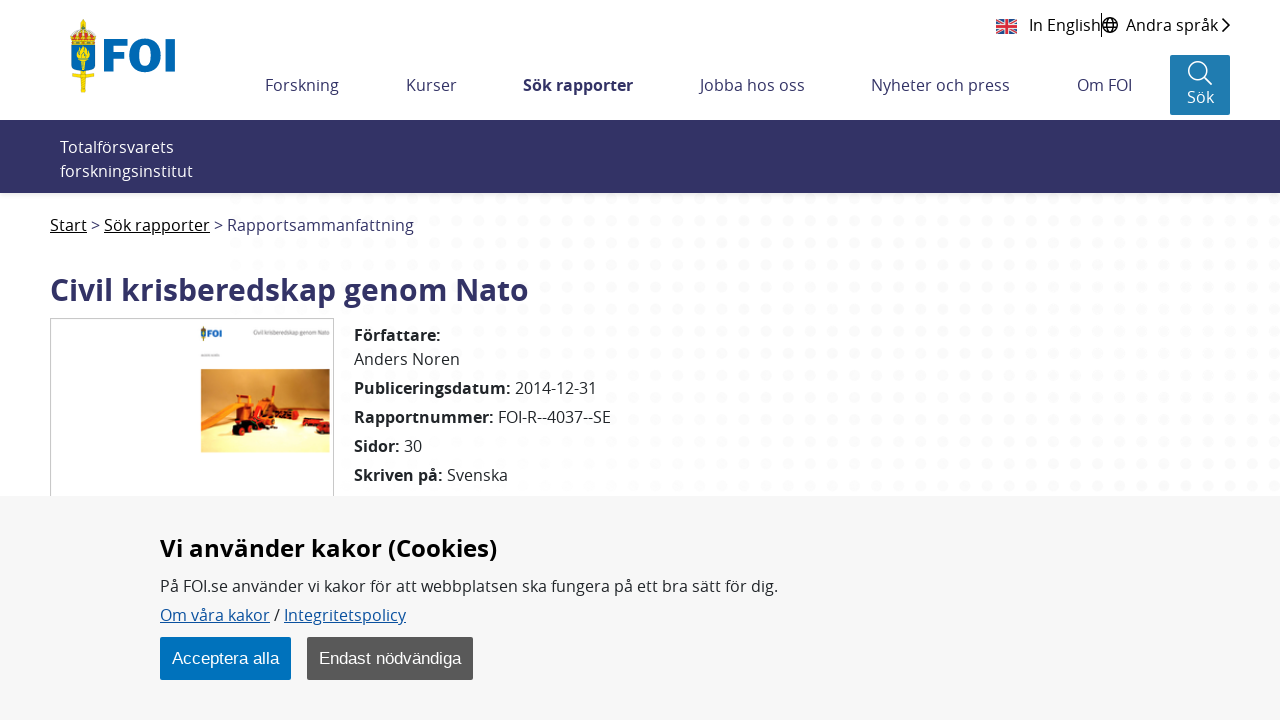

--- FILE ---
content_type: text/html;charset=UTF-8
request_url: https://www.foi.se/rapportsammanfattning?reportNo=FOI-R--4037--SE
body_size: 17820
content:
<!DOCTYPE html>
<html lang="sv" class="sv-no-js sv-template-bred-sida">
<head>
      <meta charset="UTF-8">
      <script nonce="135fd2a2-fcc1-11f0-996b-c39811f82289">(function(c){c.add('sv-js');c.remove('sv-no-js');})(document.documentElement.classList)</script>
   <title>Rapportsammanfattning - Totalförsvarets forskningsinstitut - FOI</title>
         <link rel="preload" href="/sitevision/system-resource/f2cf3ed1d1d92a73df9710cf3c3a33bfda97e71970231402c696b85deb94a095/js/jquery.js" as="script">
   <link rel="preload" href="/sitevision/system-resource/f2cf3ed1d1d92a73df9710cf3c3a33bfda97e71970231402c696b85deb94a095/envision/envision.js" as="script">
   <link rel="preload" href="/sitevision/system-resource/f2cf3ed1d1d92a73df9710cf3c3a33bfda97e71970231402c696b85deb94a095/js/utils.js" as="script">
   <link rel="preload" href="/sitevision/system-resource/f2cf3ed1d1d92a73df9710cf3c3a33bfda97e71970231402c696b85deb94a095/js/portlets.js" as="script">
            <meta name="viewport" content="width=device-width, initial-scale=1, minimum-scale=1, shrink-to-fit=no">
         <meta name="dcterms.identifier" content="https://www.foi.se">
   <meta name="dcterms.language" content="sv">
   <meta name="dcterms.format" content="text/html">
   <meta name="dcterms.type" content="text">
            <link rel="canonical" href="/rapporter/rapportsammanfattning.html">
         <link rel="stylesheet" type="text/css" href="/2.7fd35d7f166c56ebe0b8229/1765831711637/sitevision-responsive-grids.css">
         <link rel="stylesheet" type="text/css" href="/2.7fd35d7f166c56ebe0b8229/1765831735123/sitevision-spacing.css">
      
      <link rel="stylesheet" type="text/css" href="/2.7fd35d7f166c56ebe0b8229/auto/1769611370641/SiteVision.css">
      <link rel="stylesheet" type="text/css" href="/2.7fd35d7f166c56ebe0b8229/0/4481/print/SiteVision.css">
   <link rel="stylesheet" type="text/css" href="/sitevision/system-resource/f2cf3ed1d1d92a73df9710cf3c3a33bfda97e71970231402c696b85deb94a095/css/portlets.css">
   <link rel="stylesheet" type="text/css" href="/sitevision/system-resource/f2cf3ed1d1d92a73df9710cf3c3a33bfda97e71970231402c696b85deb94a095/envision/envision.css">

         <link rel="stylesheet" type="text/css" href="/2.7fd35d7f166c56ebe0b8229/91.7fd35d7f166c56ebe0b884a/1765831735982/0/sv-template-asset.css">
                  <link rel="stylesheet" type="text/css" href="/webapp-resource/4.178cd742167303e461b18/360.51070ef419b0ae31af6d0/1765775498588/webapp-assets.css">
      <link rel="stylesheet" type="text/css" href="/webapp-resource/4.178cd742167303e461b18/360.2f6a97f619b2374cd153a5/1769502555700/webapp-assets.css">
      <link rel="stylesheet" type="text/css" href="/webapp-resource/4.178cd742167303e461b18/360.18b633d719a7ab40bc41f8/1764310473080/webapp-assets.css">
      <link rel="stylesheet" type="text/css" href="/webapp-resource/4.178cd742167303e461b18/360.7884c07518a3b5f5b5d82b/1699884104540/webapp-assets.css">
      <link rel="stylesheet" type="text/css" href="/webapp-resource/4.178cd742167303e461b18/360.5c305c61184a6aea121245/1673259917954/webapp-assets.css">
         
            <script nonce="135fd2a2-fcc1-11f0-996b-c39811f82289">!function(t,e){t=t||"docReady",e=e||window;var n=[],o=!1,c=!1;function d(){if(!o){o=!0;for(var t=0;t<n.length;t++)try{n[t].fn.call(window,n[t].ctx)}catch(t){console&&console.error(t)}n=[]}}function a(){"complete"===document.readyState&&d()}e[t]=function(t,e){if("function"!=typeof t)throw new TypeError("callback for docReady(fn) must be a function");o?setTimeout(function(){t(e)},1):(n.push({fn:t,ctx:e}),"complete"===document.readyState?setTimeout(d,1):c||(document.addEventListener?(document.addEventListener("DOMContentLoaded",d,!1),window.addEventListener("load",d,!1)):(document.attachEvent("onreadystatechange",a),window.attachEvent("onload",d)),c=!0))}}("svDocReady",window);</script>
         <link rel="alternate" href="https://www.foi.se/en/foi/reports/report-summary.html?reportNo%3DFOI-R--4037--SE" hreflang="en">
      <link rel="alternate" href="https://www.foi.se/rapporter/rapportsammanfattning.html?reportNo%3DFOI-R--4037--SE" hreflang="sv">
            <script src="/2.7fd35d7f166c56ebe0b8229/91.7fd35d7f166c56ebe0b884a/1765831736026/HEAD/0/sv-template-asset.js"></script>
            

      <script>
function createCookie(name, value, days) {
  if (days) {
    var date = new Date();
    date.setTime(date.getTime() + (days * 24 * 60 * 60 * 1000));
    var expires = "; expires=" + date.toGMTString();
  } else {
    var expires = "";
  }
  document.cookie = name + "=" + value + expires + "; path=/; secure;";
  window.location.reload();
}

function get_cookies_array() {
  var cookies = {};

  if (document.cookie && document.cookie !== '') {
    var split = document.cookie.split(';');
    for (var i = 0; i < split.length; i++) {
      var name_value = split[i].split("=");
      name_value[0] = name_value[0].replace(/^ /, '');
      cookies[decodeURIComponent(name_value[0])] = decodeURIComponent(name_value[1]);
    }
  }
  return cookies;
}

function clearCookies() {
  var cookies = get_cookies_array();
  for (var name in cookies) {
    createCookie(name, '', -1);
  }
}

function getCookie(cname) {
  var name = cname + "=";
  var decodedCookie = decodeURIComponent(document.cookie);
  var ca = decodedCookie.split(';');
  for (var i = 0; i < ca.length; i++) {
    var c = ca[i];
    while (c.charAt(0) == ' ') {
      c = c.substring(1);
    }
    if (c.indexOf(name) == 0) {
      return c.substring(name.length, c.length);
    }
  }
  return "";
}
</script>
      <!-- stat -->
<script>
var stat_cookie = getCookie("stat_denied");
var cookie_consent = getCookie("cookie_consent");
if (stat_cookie != "") {
  //Excluded user from stats
} else {
  if (cookie_consent != "") {
    //Included user for stats (Cookies enabled)        
    var _paq = _paq || [];
    _paq.push(['trackPageView']);
    _paq.push(['enableLinkTracking']);
    (function () {
      var u = "https://stat-ext.foi.se/";
      _paq.push(['setTrackerUrl', u + 'matomo.php']);
      _paq.push(['setSiteId', '1']);
      var d = document, g = d.createElement('script'), s = d.getElementsByTagName('script')[0];
      g.type = 'text/javascript'; g.async = true; g.defer = true; g.src = u + 'matomo.php'; s.parentNode.insertBefore(g, s);
    })();
  } else {
    //Included user for stats (Cookies disabled)
    var _paq = _paq || [];
    _paq.push(['disableCookies']);
    _paq.push(['trackPageView']);
    _paq.push(['enableLinkTracking']);
    (function () {
      var u = "https://stat-ext.foi.se/";
      _paq.push(['setTrackerUrl', u + 'matomo.php']);
      _paq.push(['setSiteId', '1']);
      var d = document, g = d.createElement('script'), s = d.getElementsByTagName('script')[0];
      g.type = 'text/javascript'; g.async = true; g.defer = true; g.src = u + 'matomo.php'; s.parentNode.insertBefore(g, s);
    })();
  }
}
</script>
<!-- End stat Code -->
      <link rel="shortcut icon" href="/favicon.ico" type="image/x-icon" />

               <script nonce="135fd2a2-fcc1-11f0-996b-c39811f82289">
      window.sv = window.sv || {};
      sv.UNSAFE_MAY_CHANGE_AT_ANY_GIVEN_TIME_webAppExternals = {};
      sv.PageContext = {
      pageId: '4.178cd742167303e461b18',
      siteId: '2.7fd35d7f166c56ebe0b8229',
      userIdentityId: '',
      userIdentityReadTimeout: 0,
      userLocale: 'sv',
      dev: false,
      csrfToken: '',
      html5: true,
      useServerSideEvents: false,
      nodeIsReadOnly: true
      };
   </script>
               <script nonce="135fd2a2-fcc1-11f0-996b-c39811f82289">!function(){"use strict";var t,n={},e={},i={};function r(t){return n[t]=n[t]||{instances:[],modules:{},bundle:{}},n[t]}document.querySelector("html").classList.add("js");var s={registerBootstrapData:function(t,n,i,r,s){var a,o=e[t];o||(o=e[t]={}),(a=o[i])||(a=o[i]={}),a[n]={subComponents:r,options:s}},registerInitialState:function(t,n){i[t]=n},registerApp:function(n){var e=n.applicationId,i=r(e);if(t){var s={};s[e]=i,s[e].instances=[n],t.start(s)}else i.instances.push(n)},registerModule:function(t){r(t.applicationId).modules[t.path]=t},registerBundle:function(t){r(t.applicationId).bundle=t.bundle},getRegistry:function(){return n},setAppStarter:function(n){t=n},getBootstrapData:function(t){return e[t]},getInitialState:function(t){return i[t]}};window.AppRegistry=s}();</script>
            
  <link rel="canonical" href="https://www.foi.se/rapporter/rapportsammanfattning.html?reportNo=FOI-R--4037--SE" />
  <meta property="twitter:title" content="Civil krisberedskap genom Nato">
  <meta property="twitter:description" content="Rapporten beskriver Sveriges deltagande i Natos civila krisberedskapssamarbete (Nato CEP) och belyser vad samarbetet består i, vad svenska myndigheter gör inom samarbetet samt om och i så fall på vilket sätt detta stärker Sveriges krisberedskap.
Enligt rapporten är den främsta behållningen av deltagandet tillgången till experter och kunskap inom krisberedskapsområdet från en bred krets av länder. Deltagandet skapar också förutsättningar för både nationellt och internationellt nätverksbyggande, bilaterala samarbeten samt insyn i Natos verksamhet och utveckling. Nato CEP skiljer sig från krisberedskapssamarbetet inom EU genom sitt tydliga fokus på krisberedskap inklusive civilt försvar, den civil-militära dimensionen samt samarbetets relativt begränsade politiska laddning. Risken för duplicering mellan organisationerna på krisberedskapsområdet beskrivs som relativt liten.
Otydliga målsättningar, ett deltagande som är beroende av personligt engagemang samt att företrädare, myndighetsledningar och ansvariga departement har olika uppfattningen om deltagandets värde innebär en sårbarhet för den nationella ambitionsnivån inom Nato CEP. Samarbetet medför både strategiska och praktiska vinster, men dessa behöver synliggöras. Det tycks finnas en potential att i högre grad än idag omsätta deltagandet för att stärka Sveriges krisberedskap och i synnerhet det civila försvaret.">
  <meta property="twitter:image" content="https://www.foi.se/rest-api/report/cover/FOI-R--4037--SE">
  <meta property="twitter:card" content="summary_large_image">
  <meta property="twitter:url" content="https://www.foi.se/rapporter/rapportsammanfattning.html?reportNo=FOI-R--4037--SE">
  <meta property="og:title" content="Civil krisberedskap genom Nato">
  <meta property="og:description" content="Rapporten beskriver Sveriges deltagande i Natos civila krisberedskapssamarbete (Nato CEP) och belyser vad samarbetet består i, vad svenska myndigheter gör inom samarbetet samt om och i så fall på vilket sätt detta stärker Sveriges krisberedskap.
Enligt rapporten är den främsta behållningen av deltagandet tillgången till experter och kunskap inom krisberedskapsområdet från en bred krets av länder. Deltagandet skapar också förutsättningar för både nationellt och internationellt nätverksbyggande, bilaterala samarbeten samt insyn i Natos verksamhet och utveckling. Nato CEP skiljer sig från krisberedskapssamarbetet inom EU genom sitt tydliga fokus på krisberedskap inklusive civilt försvar, den civil-militära dimensionen samt samarbetets relativt begränsade politiska laddning. Risken för duplicering mellan organisationerna på krisberedskapsområdet beskrivs som relativt liten.
Otydliga målsättningar, ett deltagande som är beroende av personligt engagemang samt att företrädare, myndighetsledningar och ansvariga departement har olika uppfattningen om deltagandets värde innebär en sårbarhet för den nationella ambitionsnivån inom Nato CEP. Samarbetet medför både strategiska och praktiska vinster, men dessa behöver synliggöras. Det tycks finnas en potential att i högre grad än idag omsätta deltagandet för att stärka Sveriges krisberedskap och i synnerhet det civila försvaret.">
  <meta property="og:image" content="https://www.foi.se/rest-api/report/cover/FOI-R--4037--SE">
  <meta property="og:url" content="https://www.foi.se/rapporter/rapportsammanfattning.html?reportNo=FOI-R--4037--SE">
  <meta property="description" content="Rapporten beskriver Sveriges deltagande i Natos civila krisberedskapssamarbete (Nato CEP) och belyser vad samarbetet består i, vad svenska myndigheter gör inom samarbetet samt om och i så fall på vilket sätt detta stärker Sveriges krisberedskap.
Enligt rapporten är den främsta behållningen av deltagandet tillgången till experter och kunskap inom krisberedskapsområdet från en bred krets av länder. Deltagandet skapar också förutsättningar för både nationellt och internationellt nätverksbyggande, bilaterala samarbeten samt insyn i Natos verksamhet och utveckling. Nato CEP skiljer sig från krisberedskapssamarbetet inom EU genom sitt tydliga fokus på krisberedskap inklusive civilt försvar, den civil-militära dimensionen samt samarbetets relativt begränsade politiska laddning. Risken för duplicering mellan organisationerna på krisberedskapsområdet beskrivs som relativt liten.
Otydliga målsättningar, ett deltagande som är beroende av personligt engagemang samt att företrädare, myndighetsledningar och ansvariga departement har olika uppfattningen om deltagandets värde innebär en sårbarhet för den nationella ambitionsnivån inom Nato CEP. Samarbetet medför både strategiska och praktiska vinster, men dessa behöver synliggöras. Det tycks finnas en potential att i högre grad än idag omsätta deltagandet för att stärka Sveriges krisberedskap och i synnerhet det civila försvaret.">
  <meta property="keywords" content="Nato,krisberedskap,krishantering,civilt försvar,internationella samarbeten.">
  
   </head>
<body class=" sv-responsive  env-m-around--0">
<div  id="svid10_7fd35d7f166c56ebe0bbf0d" class="sv-layout"><div class="sv-vertical sv-layout foi-bootstrap sv-skip-spacer sv-template-layout" id="svid10_7fd35d7f166c56ebe0bdd7c"><div id="svid94_7fd35d7f166c56ebe0b934c"><header class="sv-vertical sv-layout foi-header-wrapper sv-skip-spacer sv-template-layout" id="svid10_7fd35d7f166c56ebe0bb368"><div class="sv-vertical sv-layout sv-skip-spacer sv-template-layout" id="svid10_34d9fd4016dcef3425c3e9"><div class="sv-html-portlet sv-portlet sv-skip-spacer sv-template-portlet
" id="svid12_34d9fd4016dcef3425c3ea"><div id="HTML"><!-- HTML --></div><a class="foi-to-content" href="#Mittenspalt" accesskey="s">Till innehållet</a></div>
</div>
<div class="sv-fluid-grid sv-grid-main sv-layout sv-template-layout" id="svid10_7fd35d7f166c56ebe0bd14f"><div class="sv-row sv-layout foi-messages sv-skip-spacer sv-template-layout" id="svid10_e1bcd7316abc64a6b3105"><div class="sv-layout sv-skip-spacer sv-template-portlet
" id="svid30_e1bcd7316abc64a6b3106"><div id="Driftinfo"><!-- Driftinfo --></div><div class="sv-script-portlet sv-portlet sv-skip-spacer sv-template-portlet
" id="svid12_e1bcd7316abc64a6b3db"><div id="messagesSkript"><!-- messages - Skript --></div>

    
<script>
  window.svDocReady(function onDocumentReady() {
    var i18nJson = '{"minimize":"Minimera","show":"Visa"}';
    var i18n = JSON.parse(i18nJson);

    function toggleTitle(dateTitle, date) {
      dateTitle.toggle();
      date.toggle();
    }

    function toggleIconClass(icon) {
      if(icon.hasClass('fa-chevron-down')) {
        icon.removeClass('fa-chevron-down');
        icon.addClass('fa-chevron-up');
      } else {
        icon.removeClass('fa-chevron-up');
        icon.addClass('fa-chevron-down');
      }
    }

    function toggleLinkText(linkText) {
      if(linkText.text() === i18n['show']) {
        linkText.text(i18n['minimize']);
      } else {
        linkText.text(i18n['show']);
      }
    }

    function toggleMinimize(link) {
      if(link.css('display') === 'none') {
        link.css('display', 'flex');
      } else {
        link.css('display', 'none');
      }
    }

    function toggleArticle() {
      var article = $svjq(this).closest('.foi-message-article');

      var link = article.find('.foi-message-link');
      var linkText = article.find('.foi-message-minimize');
      var icon = article.find('.foi-message-icon-small');
      var date = article.find('.foi-message-date');
      var dateTitle = article.find('.foi-message-date-title');

      toggleMinimize(link);
      toggleLinkText(linkText);
      toggleIconClass(icon);
      toggleTitle(dateTitle, date);
    }
    
    var minimizers = $svjq('.foi-message-icon-wrapper');
    minimizers.on('click', toggleArticle);
  });
</script>
</div>
</div>
</div>
<div class="sv-row sv-layout foi-messages sv-template-layout" id="svid10_22b5bc8a17ef7a9608818d"><div class="sv-script-portlet sv-portlet sv-skip-spacer sv-template-portlet
" id="svid12_22b5bc8a17ef7a9608818e"><div id="iebannerSkript"><!-- ie_banner - Skript --></div><div id="IEObsolete"  class="foi-ie-banner alert alert-info c3353" role="alert">
	<h4>$i18n['title']</h4>
	<p>$i18n['info']</p>
	<hr>
	<p class="mb-0">$i18n['recommendation']</p>
</div>
<script>
window.svDocReady(function onDocumentReady() {
	var isIE11 = !!window.MSInputMethodContext && !!document.documentMode;
   if (isIE11){
         $svjq("#IEObsolete").show();
   }
});
</script></div>
</div>
<div class="sv-row sv-layout sv-hide-sv-bp-lg sv-hide-sv-bp-xl sv-template-layout" id="svid10_7884c07518a3b5f5b5d91e"><div class="sv-script-portlet sv-portlet sv-skip-spacer sv-template-portlet
" id="svid12_7884c07518a3b5f5b5d91f"><div id="Sprakvaljare"><!-- Språkväljare --></div><div class="foi-language-selector">
      	<a class="sv-font-normal" lang="en" href="/en/foi/reports/report-summary.html?reportNo=FOI-R--4037--SE">
         In English
      </a>
            <div class="divider"></div>
            <a class="sv-font-normal globe-icon" href="/om-foi/folj-fois-arbete/minoritetssprak-och-latt-svenska.html">
         <span>Andra språk</span>
         <span class="far fa-chevron-right"></span>
      </a>
   </div></div>
</div>
<div class="sv-row sv-layout sv-template-layout" id="svid10_7fd35d7f166c56ebe0be01a"><div class="sv-layout sv-skip-spacer sv-column-12 sv-template-layout" id="svid10_7fd35d7f166c56ebe0be283"><div class="sv-vertical sv-layout foi-header sv-skip-spacer sv-template-layout" id="svid10_7fd35d7f166c56ebe0be339"><div class="sv-vertical sv-layout foi-left sv-skip-spacer sv-template-layout" id="svid10_7fd35d7f166c56ebe0b101a4"><div class="sv-script-portlet sv-portlet sv-skip-spacer sv-template-portlet
" id="svid12_56b3a68d167a53b868222"><div id="logoSkript"><!-- logo - Skript --></div><h1>
<a href="/">
  <img class="foi-header-logo" alt="FOI Logo" src="/images/18.6b6fc4521690ffa2022356/1551347670066/foi_logo_svg.svg">
</a>
</h1></div>
</div>
<div class="sv-vertical sv-layout foi-right sv-template-layout" id="svid10_7fd35d7f166c56ebe0be6c8"><div class="sv-vertical sv-layout foi-top sv-skip-spacer sv-template-layout" id="svid10_7fd35d7f166c56ebe0be74e"><div class="sv-vertical sv-layout foi-container sv-skip-spacer sv-template-layout" id="svid10_7fd35d7f166c56ebe0be797"><div class="sv-custom-module sv-se-soleil-ReportCart sv-skip-spacer sv-template-portlet
" id="svid12_5c305c61184a6aea121269"><div id="Rapportkundvagn"><!-- Rapportkundvagn --></div>
<div id="app_mount_12_5c305c61184a6aea121269"></div>
<script data-id="app_meta_12_5c305c61184a6aea121269" type="application/json">{"id":"12_5c305c61184a6aea121269","isOffline":false,"isOnline":true,"baseRouteUri":"/appresource/4.178cd742167303e461b18/12.5c305c61184a6aea121269","baseViewUri":"/rapportsammanfattning?sv.target=12.5c305c61184a6aea121269&sv.12.5c305c61184a6aea121269.route=%2F","baseResourceUri":"/webapp-files/se.soleil.ReportCart/1.0.0"}</script>
<script data-id="app_props_12_5c305c61184a6aea121269" type="application/json">{"orderPageUri":"/rapporter/rapportbestallning.html","icons":{"button":"/images/18.3b9d745f1683075a7f666/1547200266727/icon-foi-report--color.svg","delete":"/images/18.3b9d745f1683075a7f6105/1547206199985/icon-trash.svg","cover":"/images/18.13c0537f169c022235814e/1554379892978/fallback-report-cover.svg"},"scrollLimit":"50","showScrollLink":true}</script>
<script 
  src="/webapp-files/se.soleil.ReportCart/1.0.0/client/index.js?167325991795412_5c305c61184a6aea121269"  
  data-app-id="12_5c305c61184a6aea121269" 
   
  defer>
</script>
<script nonce="135fd2a2-fcc1-11f0-996b-c39811f82289">AppRegistry.registerApp({applicationId:'se.soleil.ReportCart|1.0.0',htmlElementId:'svid12_5c305c61184a6aea121269',route:'/',portletId:'12.5c305c61184a6aea121269',locale:'sv',defaultLocale:'en',webAppId:'se.soleil.ReportCart',webAppVersion:'1.0.0',webAppAopId:'360.5c305c61184a6aea121245',webAppImportTime:'1673259917954',requiredLibs:{},childComponentStateExtractionStrategy:'BY_ID'});</script></div>
<div class="sv-script-portlet sv-portlet sv-template-portlet
" id="svid12_54c800ba171588bd6373b"><div id="Sprakvaljare-0"><!-- Språkväljare --></div><div class="foi-language-selector">
      	<a class="sv-font-normal" lang="en" href="/en/foi/reports/report-summary.html?reportNo=FOI-R--4037--SE">
         In English
      </a>
            <div class="divider"></div>
            <a class="sv-font-normal globe-icon" href="/om-foi/folj-fois-arbete/minoritetssprak-och-latt-svenska.html">
         <span>Andra språk</span>
         <span class="far fa-chevron-right"></span>
      </a>
   </div></div>
</div>
</div>
<div class="sv-vertical sv-layout foi-menu__bar foi-bottom sv-template-layout" id="svid10_7fd35d7f166c56ebe0be74f"><div class="sv-vertical sv-layout foi-header__menu sv-skip-spacer sv-template-layout" id="svid10_7fd35d7f166c56ebe0be77b"><div class="sv-vertical sv-layout sv-hide-sv-bp-lg sv-hide-sv-bp-xl sv-skip-spacer sv-template-layout" id="svid10_7fd35d7f166c56ebe0be7a3"><div class="sv-vertical sv-layout foi-header-right-container sv-skip-spacer sv-template-layout" id="svid10_3b9d745f1683075a7f610a"><div class="sv-custom-module sv-se-soleil-ReportCart sv-skip-spacer sv-template-portlet
" id="svid12_5c305c61184a6aea12126b"><div id="Rapportkundvagn-0"><!-- Rapportkundvagn --></div>
<div id="app_mount_12_5c305c61184a6aea12126b"></div>
<script data-id="app_meta_12_5c305c61184a6aea12126b" type="application/json">{"id":"12_5c305c61184a6aea12126b","isOffline":false,"isOnline":true,"baseRouteUri":"/appresource/4.178cd742167303e461b18/12.5c305c61184a6aea12126b","baseViewUri":"/rapportsammanfattning?sv.target=12.5c305c61184a6aea12126b&sv.12.5c305c61184a6aea12126b.route=%2F","baseResourceUri":"/webapp-files/se.soleil.ReportCart/1.0.0"}</script>
<script data-id="app_props_12_5c305c61184a6aea12126b" type="application/json">{"orderPageUri":"/rapporter/rapportbestallning.html","icons":{"button":"/images/18.3b9d745f1683075a7f666/1547200266727/icon-foi-report--color.svg","delete":"/images/18.3b9d745f1683075a7f6105/1547206199985/icon-trash.svg","cover":"/images/18.13c0537f169c022235814e/1554379892978/fallback-report-cover.svg"},"scrollLimit":"50","showScrollLink":true}</script>
<script 
  src="/webapp-files/se.soleil.ReportCart/1.0.0/client/index.js?167325991795412_5c305c61184a6aea12126b"  
  data-app-id="12_5c305c61184a6aea12126b" 
   
  defer>
</script>
<script nonce="135fd2a2-fcc1-11f0-996b-c39811f82289">AppRegistry.registerApp({applicationId:'se.soleil.ReportCart|1.0.0',htmlElementId:'svid12_5c305c61184a6aea12126b',route:'/',portletId:'12.5c305c61184a6aea12126b',locale:'sv',defaultLocale:'en',webAppId:'se.soleil.ReportCart',webAppVersion:'1.0.0',webAppAopId:'360.5c305c61184a6aea121245',webAppImportTime:'1673259917954',requiredLibs:{},childComponentStateExtractionStrategy:'BY_ID'});</script></div>
<div class="sv-script-portlet sv-portlet sv-template-portlet
" id="svid12_6d6d80ac1673ce9a6064792"><div id="topactionSkript"><!-- top_action - Skript --></div><div class="foi-top-action-buttons">
  <button id="foi-mobile-searchbutton" aria-label="Sökknapp" class="foi-top-search-button">
    <i class="foi-top-search-button__icon far fa-search"></i>
    <span class="foi-top-search-button__text">Sök</span>
  </button>
  
  <button id="foi-mobile-closeMenu" aria-label="Stäng meny" class="foi-top-close-menu foi-top-close-menu--hidden">
    <i class="foi-top-close-menu__icon far fa-times"></i>
    <span class="foi-top-close-menu__text">Stäng</span>
  </button>
  
  <div class="foi-hamburger-wrapper">
    <button id="foi-mobile-openMenu" aria-label="Öppna meny" class="foi-top-action-button foi-hamburger foi-js-toggle-menu" aria-expanded="false">
      <span class="foi-hamburger__icon">
        <span class="foi-hamburger__top"></span>
        <span class="foi-hamburger__middle"></span>
        <span class="foi-hamburger__bottom"></span>
      </span>
    </button>
    <span class="foi-top-action-text">Meny</span>
  </div>
</div>

<script>
  window.svDocReady(function onDocumentReady() {
    var i18nJson = '{"menu":"Meny","search":"Sök","close":"Stäng"}';
    var i18n = JSON.parse(i18nJson);

    var searchButton = $svjq('.foi-top-search-button');
    searchButton.on('click', { i18n: i18n }, window.Soleil.global_toggleSearch);
  });
</script>
</div>
<div class="sv-script-portlet sv-portlet sv-template-portlet
" id="svid12_6d6d80ac1673ce9a6063bcb"><div id="mobilemenuSkript"><!-- mobile_menu - Skript --></div><div class="foi-mobile-menu-cover-top"></div>
<nav class="foi-mobile-menu-wrapper" aria-expanded="false">
  <div class="foi-mobile-menu__item foi-mobile-menu__item--home">
    <a class="foi-mobile-menu__home" href="/">
      <i class="fal fa-home" aria-hidden="true"></i>
      <span class="foi-mobile-menu__home-text">Hem</span>
    </a>
  </div>
  <div class="foi-mobile-menu" data-menu-level="0" data-id="2.7fd35d7f166c56ebe0b8229_sitePage">
  </div>
  <div class="foi-mobile-menu__item" data-border-bottom="true">
    <a class="foi-mobile-menu__research" href="/ovrigt/forskning-a-o.html">Forskning A-Ö</a>
  </div>
  <!--div class="foi-mobile-menu__item">
    <a class="foi-mobile-menu__foi" href="${menuData.foiPageUrl}">foi.se A-Ö</a>
  </div>-->
</nav>

<script type="text/foi-mobile-menu-item-tmpl">
  <li class="foi-mobile-menu__item" data-isFolder="<%= item.isFolder %>">
    <% if (item.isFolder === true) {
      print('<span>' + item.displayName + '</span>');
    } else {%>
    <a href="<%= item.uri %>">
      <span><%= item.displayName %></span>
    </a>
    <% } %>
    <button class="foi-mobile-menu__button">
      <i class="far fa-chevron-down" aria-hidden="true"></i>
      <span class="sr-only">Undermeny för <%= item.displayName %></span>
    </button>
  </li>
</script>

<script>
  /* global Soleil */
  /* eslint-disable no-template-curly-in-string */

  window.svDocReady(function onDocumentReady() {
    var config = {
      templateSelector: '[type="text/foi-mobile-menu-item-tmpl"]',
      containerSelector: '.foi-mobile-menu',
      itemSelector: '.foi-mobile-menu__item',
      buttonSelector: '.foi-mobile-menu__button',
      serviceUri: '/rest-api/menu/items',
      currNodeId: '4.178cd742167303e461b18',
      initOnCreate: true
    };
    Soleil.Menu.create(
      config,
      function onExpand(item) {
        $svjq(item).find('> ul').slideDown(100);
      },
      function onCollapse(item) {
        $svjq(item).find('> ul').slideUp(100);
      }
    );

    var menuButton = $svjq('.foi-hamburger');
    var menuCloseButton = $svjq('.foi-top-close-menu');
    var mobileMenu = $svjq('.foi-mobile-menu-wrapper');
    var mobileCoverTop = $svjq('.foi-mobile-menu-cover-top');
    var mobileCoverBot = $svjq('.foi-cover');
    var buttonWrapper = $svjq('.foi-hamburger-wrapper');
    var messageContainer = $svjq('.foi-messages');

    function toggleMenu() {
      menuCloseButton.toggleClass('foi-top-close-menu--hidden');
      mobileMenu.toggle();
      mobileCoverTop.toggle();
      mobileCoverBot.toggle();
      buttonWrapper.toggle();
      messageContainer.toggle();
    }

    menuButton.on('click', toggleMenu);
    menuCloseButton.on('click', toggleMenu);
  });
</script>
</div>
</div>
</div>
<div class="sv-vertical sv-layout sv-visible-sv-bp-lg sv-visible-sv-bp-xl foi-header-megamenu-container sv-template-layout" id="svid10_7fd35d7f166c56ebe0be7a2"><div class="sv-custom-module sv-se-soleil-topMenu sv-skip-spacer sv-template-portlet
" id="svid12_473b50381836a23846c25"><div id="Toppmeny"><!-- Toppmeny --></div><div id="app_mount_12_473b50381836a23846c25"><nav aria-label="Toppmeny" class="app-3npriv"><ul class="app-3npriv"><li class="app-3npriv"><a href="/forskning.html" class="app-3npriv">Forskning</a>
      </li><li class="app-3npriv"><a href="/kurser.html" class="app-3npriv">Kurser</a>
      </li><li class="app-3npriv"><a href="/rapporter.html" aria-current="true" class="app-3npriv active">Sök rapporter</a>
      </li><li class="app-3npriv"><a href="/jobba-hos-oss.html" class="app-3npriv">Jobba hos oss</a>
      </li><li class="app-3npriv"><a href="/nyheter-och-press.html" class="app-3npriv">Nyheter och press</a>
      </li><li class="app-3npriv"><a href="/om-foi.html" class="app-3npriv">Om FOI</a>
      </li></ul>
</nav></div>
<script nonce="135fd2a2-fcc1-11f0-996b-c39811f82289">AppRegistry.registerApp({applicationId:'se.soleil.topMenu|1.2.0',htmlElementId:'svid12_473b50381836a23846c25',route:'/',portletId:'12.473b50381836a23846c25',locale:'sv',defaultLocale:'en',webAppId:'se.soleil.topMenu',webAppVersion:'1.2.0',webAppAopId:'360.51070ef419b0ae31af6d0',webAppImportTime:'1765775498588',requiredLibs:{},childComponentStateExtractionStrategy:'BY_ID'});</script></div>
<div role="search" aria-label="Sökruta" class="sv-script-portlet sv-portlet sv-template-portlet
" id="svid12_13c0537f169c02223581cb"><div id="searchbuttonSkript"><!-- search_button - Skript --></div><button class="foi-header-search-button" aria-label="Sök">
   <i class="foi-header-search-button__icon fal fa-search"></i>
   <span class="foi-header-search-button__text">Sök</span>
</button>

<script>
	window.svDocReady(function onDocumentReady() {
    var i18nJson = '{"search":"Sök","close":"Stäng"}';
    var i18n = JSON.parse(i18nJson);

    var searchButton = $svjq('.foi-header-search-button');
    searchButton.on('click', { i18n: i18n }, window.Soleil.global_toggleSearch);
  });
</script>
</div>
</div>
</div>
</div>
</div>
</div>
</div>
</div>
</div>
<div class="sv-vertical sv-layout foi-search-dropdown__wrapper sv-template-layout" id="svid10_7fd35d7f166c56ebe0bdc31"><div class="sv-vertical sv-layout foi-search-dropdown sv-skip-spacer sv-template-layout" id="svid10_7fd35d7f166c56ebe0be180"><div class="sv-vertical sv-layout sv-skip-spacer sv-template-layout" id="svid10_7fd35d7f166c56ebe0be2fd"><div class="sv-vertical sv-layout foi-search-language__wrapper sv-skip-spacer sv-template-layout" id="svid93_7fd35d7f166c56ebe0be372"><div class="sv-text-portlet sv-use-margins foi-search-text sv-skip-spacer sv-template-portlet
" id="svid12_7fd35d7f166c56ebe0b101a8"><div id="Totalforsvaretsforskningsinstitut"><!-- Totalförsvarets forskningsinstitut * --></div><div class="sv-text-portlet-content"><p class="sv-font-normal sv-text-align-left">Totalförsvarets forskningsinstitut</p></div></div>
<div class="sv-searchform-portlet sv-portlet sv-template-portlet
" id="svid12_7fd35d7f166c56ebe0be6a9"><div id="Sokruta"><!-- Sökruta --></div>

                                                                         
<script nonce="135fd2a2-fcc1-11f0-996b-c39811f82289">
svDocReady(function() {
   // Queries server for a suggestion list and shows it below the search field
   $svjq("#search12_7fd35d7f166c56ebe0be6a9").svAutoComplete({
      source: "/4.178cd742167303e461b18/12.7fd35d7f166c56ebe0be6a9.json?state=autoComplete",
      minLength: 2,
      delay: 200,
      selectedValueContainerId: "search12_7fd35d7f166c56ebe0be6a9selectedState"
   });
   // Backwards compatibility for custom templates
   $svjq("#search12_7fd35d7f166c56ebe0be6a9").on('focusin', function() {
      if ($svjq("#search12_7fd35d7f166c56ebe0be6a9").val() == "Ange sökord") {
         $svjq("#search12_7fd35d7f166c56ebe0be6a9").val("");
         return false;
      }
   });
   // Submit, blocks empty and placeholder queries
   $svjq("#search12_7fd35d7f166c56ebe0be6a9button").on('click', function() {
      const qry = $svjq("#search12_7fd35d7f166c56ebe0be6a9").val();
      if (qry == "" || qry == "Ange sökord") {
         return false;
      }
   });
   // Invokes the search button if user presses the enter key (needed in IE)
   $svjq("#search12_7fd35d7f166c56ebe0be6a9").on('keypress', function(e) {
      if (e.which == 13) {
         $svjq("#search12_7fd35d7f166c56ebe0be6a9button").trigger('focus').trigger('click');
         return false;
      }
   });
});
</script>


<form method="get" action="/ovrigt/sokresultat.html" class="env-m-around--0">
   <div role="search" aria-label="Sökruta">
      <label for="search12_7fd35d7f166c56ebe0be6a9" class="env-assistive-text">Sök</label>
      <input id="search12_7fd35d7f166c56ebe0be6a9"
             class="sv-font-normal env-align--middle c3352"
             
             type="text"
             name="query"
             autocomplete="off"
             placeholder="Ange sökord"
                           data-aria-owns="search12_7fd35d7f166c56ebe0be6a9listbox"
               role="searchbox"
               aria-label="Sök"
               aria-haspopup="listbox"
               aria-autocomplete="both"
                  >
               <input id="search12_7fd35d7f166c56ebe0be6a9button" type="submit" class="sv-font-normal env-align--middle" name="submitButton" value="Sök">
         </div>
   <div id="search12_7fd35d7f166c56ebe0be6a9selectedState" class="env-assistive-text" aria-atomic="true" aria-live="assertive"></div>
</form>
</div>
</div>
</div>
</div>
</div>
</header>
<main role="main" class="sv-vertical sv-layout foi-template-wrapper sv-template-layout" id="svid10_7fd35d7f166c56ebe0bab96"><div class="sv-vertical sv-layout sv-skip-spacer sv-template-layout" id="svid10_7fd35d7f166c56ebe0bd857"><div id="svid94_7fd35d7f166c56ebe0b8e2d"><div class="sv-layout sv-skip-spacer sv-template-portlet
" id="svid30_7fd35d7f166c56ebe0bb05a"><div id="Brodsmulor"><!-- Brödsmulor --></div><div role="navigation" aria-label="Länkstig" class="sv-script-portlet sv-portlet sv-skip-spacer sv-template-portlet
" id="svid12_7fd35d7f166c56ebe0bdc2b"><div id="breadcrumbsSkript"><!-- breadcrumbs - Skript --></div><nav class="foi-breadcrumbs" aria-label="breadcrumb">
      <a href="/rapporter.html" class="d-lg-none btn btn-primary btn-block">Tillbaka till  <strong>Sök rapporter</strong></a>
    <div class="d-none d-lg-block container">
    <ol class="breadcrumb d-flex">
                      <li class="breadcrumb-item ">
                      <a href="/" title="Startsida">Start</a>
                  </li>
                      <li class="breadcrumb-item ">
                      <a href="/rapporter.html">Sök rapporter</a>
                  </li>
                              <li class="breadcrumb-item active">
                      <span>Rapportsammanfattning</span>
                  </li>
          </ol>
  </div>
</nav>
</div>
</div>
<div class="sv-fluid-grid sv-grid-main sv-layout sv-template-layout" id="svid10_7fd35d7f166c56ebe0bbdea"><div class="sv-row sv-layout sv-skip-spacer sv-template-layout" id="svid10_7fd35d7f166c56ebe0bd7ae"><div class="sv-layout sv-skip-spacer sv-column-12 sv-template-layout" id="svid10_7fd35d7f166c56ebe0be0a5"><div class="sv-vertical sv-layout sv-skip-spacer sv-template-layout" id="svid10_7fd35d7f166c56ebe0be298"><div id="svid94_178cd742167303e461b1f" class="pagecontent sv-layout"><div id="Mittenspalt"><!-- Mittenspalt --></div><div class="sv-custom-module sv-se-soleil-ReportSummary sv-skip-spacer" id="svid12_5c305c61184a6aea12125d"><div id="Rapportsammanfattning"><!-- Rapportsammanfattning --></div>
<div id="app_mount_12_5c305c61184a6aea12125d"><h1>Civil krisberedskap genom Nato</h1>
<div class="report app-12gk8b"><img class="image app-12gk8b" src="/rest-api/report/cover/FOI-R--4037--SE" alt="">
  <div class="content-wrapper app-12gk8b"><div class="authors-container"><p><span class="bold">Författare:</span></p>
    <ul class="authors"><li class="author">Anders Noren
        </li></ul></div>
    <p class="app-12gk8b"><span class="bold">Publiceringsdatum:</span>
        2014-12-31</p>
    <p><span class="bold">Rapportnummer:</span>
    FOI-R--4037--SE</p>
    <p><span class="bold">Sidor:</span>
    30</p>
    <p><span class="bold">Skriven på:</span>
    Svenska</p>
    
    
    <div class="keywords-container"><p><span class="bold">Nyckelord:</span></p>
    <ul class="keywords"><li class="keyword">Nato
        </li><li class="keyword">krisberedskap
        </li><li class="keyword">krishantering
        </li><li class="keyword">civilt försvar
        </li><li class="keyword">internationella samarbeten.
        </li></ul></div></div></div>
<div class="button-wrapper app-12gk8b"><a href="/rest-api/report/FOI-R--4037--SE" class="button foi-print-hide get-report-button-ob939r" download>Ladda ner rapport</a></div>
<h2 class="app-12gk8b">Sammanfattning</h2>
  <div class="abstract app-12gk8b"><p class="app-12gk8b">Rapporten beskriver Sveriges deltagande i Natos civila krisberedskapssamarbete (Nato CEP) och belyser vad samarbetet består i, vad svenska myndigheter gör inom samarbetet samt om och i så fall på vilket sätt detta stärker Sveriges krisberedskap.
Enligt rapporten är den främsta behållningen av deltagandet tillgången till experter och kunskap inom krisberedskapsområdet från en bred krets av länder. Deltagandet skapar också förutsättningar för både nationellt och internationellt nätverksbyggande, bilaterala samarbeten samt insyn i Natos verksamhet och utveckling. Nato CEP skiljer sig från krisberedskapssamarbetet inom EU genom sitt tydliga fokus på krisberedskap inklusive civilt försvar, den civil-militära dimensionen samt samarbetets relativt begränsade politiska laddning. Risken för duplicering mellan organisationerna på krisberedskapsområdet beskrivs som relativt liten.
Otydliga målsättningar, ett deltagande som är beroende av personligt engagemang samt att företrädare, myndighetsledningar och ansvariga departement har olika uppfattningen om deltagandets värde innebär en sårbarhet för den nationella ambitionsnivån inom Nato CEP. Samarbetet medför både strategiska och praktiska vinster, men dessa behöver synliggöras. Det tycks finnas en potential att i högre grad än idag omsätta deltagandet för att stärka Sveriges krisberedskap och i synnerhet det civila försvaret.</p></div></div>
<script data-id="app_meta_12_5c305c61184a6aea12125d" type="application/json">{"id":"12_5c305c61184a6aea12125d","isOffline":false,"isOnline":true,"baseRouteUri":"/appresource/4.178cd742167303e461b18/12.5c305c61184a6aea12125d","baseViewUri":"/rapportsammanfattning?sv.target=12.5c305c61184a6aea12125d&sv.12.5c305c61184a6aea12125d.route=%2F","baseResourceUri":"/webapp-files/se.soleil.ReportSummary/1.0.7"}</script>
<script data-id="app_props_12_5c305c61184a6aea12125d" type="application/json">{"currentLocale":"sv","report":{"abstracts":{"en":"This report describes NATO's civil emergency planning (NATO CEP) focusing on the contribution from Swedish agencies and how this may strengthen national civil emergency planning.\r\nAccess to knowledge and expertise from a broad range of contributing nations constitutes the primary benefit of the participation. It facilitates national and international networking, bilateral relations and insights in NATO's progress and activities. In relation to the crisis management cooperation through EU, NATO CEP embraces a distinct crisis management focus including aspects of civil defence, a civil-military dimension and a relatively un-politicised working environment. The risk of duplication between civil emergency efforts through the organizations is described as limited.\r\nVague goals, participation based on individual commitment, and diverging opinions regarding the value of the cooperation constitutes a liability to the national ambition in NATO CEP. The cooperation provides both strategic and practical benefits, and there is a potential to further enhance the impact from NATO CEP on national civil emergency planning and in particular civil defence planning.","sv":"Rapporten beskriver Sveriges deltagande i Natos civila krisberedskapssamarbete (Nato CEP) och belyser vad samarbetet består i, vad svenska myndigheter gör inom samarbetet samt om och i så fall på vilket sätt detta stärker Sveriges krisberedskap.\r\nEnligt rapporten är den främsta behållningen av deltagandet tillgången till experter och kunskap inom krisberedskapsområdet från en bred krets av länder. Deltagandet skapar också förutsättningar för både nationellt och internationellt nätverksbyggande, bilaterala samarbeten samt insyn i Natos verksamhet och utveckling. Nato CEP skiljer sig från krisberedskapssamarbetet inom EU genom sitt tydliga fokus på krisberedskap inklusive civilt försvar, den civil-militära dimensionen samt samarbetets relativt begränsade politiska laddning. Risken för duplicering mellan organisationerna på krisberedskapsområdet beskrivs som relativt liten.\r\nOtydliga målsättningar, ett deltagande som är beroende av personligt engagemang samt att företrädare, myndighetsledningar och ansvariga departement har olika uppfattningen om deltagandets värde innebär en sårbarhet för den nationella ambitionsnivån inom Nato CEP. Samarbetet medför både strategiska och praktiska vinster, men dessa behöver synliggöras. Det tycks finnas en potential att i högre grad än idag omsätta deltagandet för att stärka Sveriges krisberedskap och i synnerhet det civila försvaret."},"authors":[{"departmentId":28,"firstName":"Anders","freeTextName":null,"id":0,"lastName":"Noren","order":1,"unitName":"FREDSFRÄMJANDE INSATSER","userName":"win\\andeno"}],"departments":[{"id":10097,"text":"1 Försvarsanalys"}],"documentPublishedInfo":"","documentType":"FOI rapport","hasFile":true,"id":10369623,"keywords":{"en":["NATO","crisis management","civil emergency planning","civil defence","international cooperation."],"sv":["Nato","krisberedskap","krishantering","civilt försvar","internationella samarbeten."]},"nrOfPages":30,"projectNumbers":[{"id":10369623,"text":"A14110"}],"publishCity":"Stockholm","publishDate":"2014-12-31T00:00:00","reportNumber":"FOI-R--4037--SE","researchAreas":[],"series":"R","title":{"en":"Civil emergency planning through NATO","sv":"Civil krisberedskap genom Nato"},"units":[{"id":0,"text":"FREDSFRÄMJANDE INSATSER"}],"writtenInLanguage":"Sv"},"intranet":false}</script>
<script 
  src="/webapp-files/se.soleil.ReportSummary/1.0.7/client/index.js?176431047308012_5c305c61184a6aea12125d"  
  data-app-id="12_5c305c61184a6aea12125d" 
   
  defer>
</script>
<script nonce="135fd2a2-fcc1-11f0-996b-c39811f82289">AppRegistry.registerApp({applicationId:'se.soleil.ReportSummary|1.0.7',htmlElementId:'svid12_5c305c61184a6aea12125d',route:'/',portletId:'12.5c305c61184a6aea12125d',locale:'sv',defaultLocale:'en',webAppId:'se.soleil.ReportSummary',webAppVersion:'1.0.7',webAppAopId:'360.18b633d719a7ab40bc41f8',webAppImportTime:'1764310473080',requiredLibs:{},childComponentStateExtractionStrategy:'BY_ID'});</script></div>
</div></div>
</div>
<div class="sv-layout sv-column-12 sv-template-layout" id="svid10_46c3b221170ccb3336f101"></div>
</div>
<div class="sv-row sv-layout sv-template-layout" id="svid10_3bc3d52171a18400b1238"><div class="sv-layout sv-skip-spacer sv-column-12 sv-template-layout" id="svid10_3bc3d52171a18400b1239"><div class="sv-layout sv-skip-spacer sv-template-portlet
" id="svid30_3bc3d52171a18400b123a"><div id="Relateradinfo"><!-- Relaterad info --></div><div class="sv-custom-module sv-RelatedBlurbs sv-skip-spacer sv-template-portlet
" id="svid12_e1bcd7316abc64a6b3a"><div id="RelatedBlurbsrelateradeamnen"><!-- RelatedBlurbs - relaterade ämnen --></div><div data-vue-name="RelatedBlurbs" data-vue-portlet="12.e1bcd7316abc64a6b3a"></div><script src="/webapp-files/RelatedBlurbs/1.0.5/vue/index.js"></script><script type="text/javascript">vueApps["RelatedBlurbs"].render("RelatedBlurbs", "12.e1bcd7316abc64a6b3a", {"header":"Relaterade ämnen","relatedData":[],"webapp":{"locale":"sv","defaultLocale":"en","portletId":"12.e1bcd7316abc64a6b3a","webAppId":"RelatedBlurbs","webAppVersion":"1.0.5"},"isOffline":false});</script>
<script nonce="135fd2a2-fcc1-11f0-996b-c39811f82289">AppRegistry.registerApp({applicationId:'RelatedBlurbs|1.0.5',htmlElementId:'svid12_e1bcd7316abc64a6b3a',route:'/',portletId:'12.e1bcd7316abc64a6b3a',locale:'sv',defaultLocale:'en',webAppId:'RelatedBlurbs',webAppVersion:'1.0.5',webAppAopId:'360.5b33c2cd17b55d493c2239',webAppImportTime:'1631858360488',requiredLibs:{},childComponentStateExtractionStrategy:'BY_ID'});</script></div>
<div class="sv-custom-module sv-RelatedBlurbs sv-template-portlet
" id="svid12_e1bcd7316abc64a6b3c"><div id="RelatedBlurbsrelateradelankar"><!-- RelatedBlurbs - relaterade länkar --></div><div data-vue-name="RelatedBlurbs" data-vue-portlet="12.e1bcd7316abc64a6b3c"></div><script src="/webapp-files/RelatedBlurbs/1.0.5/vue/index.js"></script><script type="text/javascript">vueApps["RelatedBlurbs"].render("RelatedBlurbs", "12.e1bcd7316abc64a6b3c", {"header":"Relaterade länkar","relatedData":[],"webapp":{"locale":"sv","defaultLocale":"en","portletId":"12.e1bcd7316abc64a6b3c","webAppId":"RelatedBlurbs","webAppVersion":"1.0.5"},"isOffline":false});</script>
<script nonce="135fd2a2-fcc1-11f0-996b-c39811f82289">AppRegistry.registerApp({applicationId:'RelatedBlurbs|1.0.5',htmlElementId:'svid12_e1bcd7316abc64a6b3c',route:'/',portletId:'12.e1bcd7316abc64a6b3c',locale:'sv',defaultLocale:'en',webAppId:'RelatedBlurbs',webAppVersion:'1.0.5',webAppAopId:'360.5b33c2cd17b55d493c2239',webAppImportTime:'1631858360488',requiredLibs:{},childComponentStateExtractionStrategy:'BY_ID'});</script></div>
<div class="sv-custom-module sv-RelatedBlurbs sv-template-portlet
" id="svid12_e1bcd7316abc64a6b34df"><div id="RelatedBlurbsrelateraderapporter"><!-- RelatedBlurbs - relaterade rapporter --></div><div data-vue-name="RelatedBlurbs" data-vue-portlet="12.e1bcd7316abc64a6b34df"></div><script src="/webapp-files/RelatedBlurbs/1.0.5/vue/index.js"></script><script type="text/javascript">vueApps["RelatedBlurbs"].render("RelatedBlurbs", "12.e1bcd7316abc64a6b34df", {"header":"Rapporter","relatedData":[],"webapp":{"locale":"sv","defaultLocale":"en","portletId":"12.e1bcd7316abc64a6b34df","webAppId":"RelatedBlurbs","webAppVersion":"1.0.5"},"isOffline":false});</script>
<script nonce="135fd2a2-fcc1-11f0-996b-c39811f82289">AppRegistry.registerApp({applicationId:'RelatedBlurbs|1.0.5',htmlElementId:'svid12_e1bcd7316abc64a6b34df',route:'/',portletId:'12.e1bcd7316abc64a6b34df',locale:'sv',defaultLocale:'en',webAppId:'RelatedBlurbs',webAppVersion:'1.0.5',webAppAopId:'360.5b33c2cd17b55d493c2239',webAppImportTime:'1631858360488',requiredLibs:{},childComponentStateExtractionStrategy:'BY_ID'});</script></div>
</div>
</div>
</div>
<div class="sv-row sv-layout sv-template-layout" id="svid10_3bc3d52171a18400b136"><div class="sv-layout sv-skip-spacer sv-column-6 sv-template-layout" id="svid10_3bc3d52171a18400b137"><div class="sv-layout sv-skip-spacer sv-template-portlet
" id="svid30_3bc3d52171a18400b139"><div id="Dela"><!-- Dela --></div><div class="sv-custom-module sv-se-soleil-share sv-skip-spacer sv-template-portlet
" id="svid12_f7f2a4b1880727d25017f"><div id="Delapasocialamedier"><!-- Dela på sociala medier --></div><div id="app_mount_12_f7f2a4b1880727d25017f"><p class="sv-font-lead"><strong>Dela sidan</strong></p>
  <div class="foi-share"><a href="http://www.facebook.com/sharer.php?u=https%3A%2F%2Fwww.foi.se%2Frapporter%2Frapportsammanfattning.html%3FreportNo%3DFOI-R--4037--SE" rel="external" title="Facebook" class="foi-share__item app-ymdsmn"><i class="fab fa-facebook-f"></i></a>
    <a href="http://twitter.com/intent/tweet?text=https%3A%2F%2Fwww.foi.se%2Frapporter%2Frapportsammanfattning.html%3FreportNo%3DFOI-R--4037--SE%20(via%20$FOI)" rel="external" title="X (föredetta Twitter)" class="foi-share__item app-ymdsmn"><svg xmlns="http://www.w3.org/2000/svg" viewBox="0 0 512 512" height="22px" width="22px"><!-- HTML_TAG_START --><!--Font Awesome Pro 6.4.2 by @fontawesome - https://fontawesome.com License - https://fontawesome.com/license (Commercial License) Copyright 2023 Fonticons, Inc.--><!-- HTML_TAG_END --><path d="M389.2 48h70.6L305.6 224.2 487 464H345L233.7 318.6 106.5 464H35.8L200.7 275.5 26.8 48H172.4L272.9 180.9 389.2 48zM364.4 421.8h39.1L151.1 88h-42L364.4 421.8z"></path></svg></a>
    <a href="http://www.linkedin.com/shareArticle?mini=true&url=https%3A%2F%2Fwww.foi.se%2Frapporter%2Frapportsammanfattning.html%3FreportNo%3DFOI-R--4037--SE" rel="external" title="LinkedIn" class="foi-share__item app-ymdsmn"><i class="fab fa-linkedin-in"></i></a>
    <a href="mailto:?subject=Lästips från FOI.se&amp;body=Lästipset handlar om Rapportsammanfattning %0Ahttps%3A%2F%2Fwww.foi.se%2Frapporter%2Frapportsammanfattning.html%3FreportNo%3DFOI-R--4037--SE" title="Epost" class="foi-share__item app-ymdsmn" id="envelope"><i class="fa fa-envelope"></i></a></div></div>
<script nonce="135fd2a2-fcc1-11f0-996b-c39811f82289">AppRegistry.registerApp({applicationId:'se.soleil.share|1.0.2',htmlElementId:'svid12_f7f2a4b1880727d25017f',route:'/',portletId:'12.f7f2a4b1880727d25017f',locale:'sv',defaultLocale:'en',webAppId:'se.soleil.share',webAppVersion:'1.0.2',webAppAopId:'360.7884c07518a3b5f5b5d82b',webAppImportTime:'1699884104540',requiredLibs:{},childComponentStateExtractionStrategy:'BY_ID'});</script></div>
</div>
</div>
<div class="sv-layout sv-column-3 sv-template-layout" id="svid10_3bc3d52171a18400b138"><div class="sv-script-portlet sv-portlet sv-skip-spacer sv-template-portlet
 c3354"  id="svid12_46c3b221170ccb3336f102"><div id="Skriptfeedback"><!-- Skript - feedback --></div>  <a href="/om-foi/folj-fois-arbete/om-webbplatsen/tyck-till-om-foi.se.html" class="foi-give-feedback-button">
    <span>Tyck till</span>
    <i class="far fa-chevron-right"></i>
  </a>
</div>
</div>
</div>
</div>
</div></div>
</main>
<footer class="sv-vertical sv-layout foi-footer sv-template-layout" id="svid10_7fd35d7f166c56ebe0bb32c"><div class="sv-vertical sv-layout foi-footer__content sv-skip-spacer sv-template-layout" id="svid10_7fd35d7f166c56ebe0bcdd7"><div class="sv-fluid-grid sv-grid-main sv-layout sv-skip-spacer sv-template-layout" id="svid10_7fd35d7f166c56ebe0be0ab"><div class="sv-vertical sv-layout sv-skip-spacer sv-template-layout" id="svid10_7fd35d7f166c56ebe0be202"><div class="sv-custom-module sv-se-soleil-footerContent sv-skip-spacer sv-template-portlet
" id="svid12_22b5bc8a17ef7a96088fd"><div id="Footerinnehall"><!-- Footerinnehåll --></div>
<div id="app_mount_12_22b5bc8a17ef7a96088fd"><!-- HTML_TAG_START --><div class="sv-use-margins"><div class="sv-row sv-layout sv-skip-spacer" ><div class="sv-layout sv-skip-spacer sv-column-8" ><div class="sv-text-portlet sv-use-margins sv-skip-spacer c3351"  ><div ><!-- Följ oss --></div><div class="sv-text-portlet-content"><h2 class="sv-font-h2--white" >Följ oss</h2></div></div>  <div class="sv-script-portlet sv-portlet" ><div ><!-- link_list Skript --></div> <div class="foi-link-list">   <div class="foi-link-list__title"></div>   <ul class="foi-link-list__list">         <li class="foi-link-list__list-item">       <a class="foi-link-list__link" href="javascript:void(window.open('https://www.facebook.com/foiforskning','_blank','toolbar=1,location=1,status=1,menubar=1,scrollbars=1,resizable=1'));" title="Facebook">               <img class="foi-link-list__link-svg-icon" src="/images/18.7fd35d7f166c56ebe0be32a/1542369116076/icon-facebook.svg" alt="Facebook Icon"/>                     <div class="foi-link-list__link-name">Facebook</div>             </a>     </li>         <li class="foi-link-list__list-item">       <a class="foi-link-list__link" href="javascript:void(window.open('https://twitter.com/FOIresearch','_blank','toolbar=1,location=1,status=1,menubar=1,scrollbars=1,resizable=1'));" title="X">               <img class="foi-link-list__link-svg-icon" src="/images/18.7884c07518a3b5f5b5d831/1699886136994/x-twitter.svg" alt="X Icon"/>                     <div class="foi-link-list__link-name">X</div>             </a>     </li>         <li class="foi-link-list__list-item">       <a class="foi-link-list__link" href="javascript:void(window.open('https://www.linkedin.com/company/foi','_blank','toolbar=1,location=1,status=1,menubar=1,scrollbars=1,resizable=1'));" title="LinkedIn">               <img class="foi-link-list__link-svg-icon" src="/images/18.7fd35d7f166c56ebe0be329/1542369116061/icon-linkedin.svg" alt="LinkedIn Icon"/>                     <div class="foi-link-list__link-name">LinkedIn</div>             </a>     </li>         <li class="foi-link-list__list-item">       <a class="foi-link-list__link" href="javascript:void(window.open('https://www.youtube.com/user/foiresearch','_blank','toolbar=1,location=1,status=1,menubar=1,scrollbars=1,resizable=1'));" title="YouTube">               <img class="foi-link-list__link-svg-icon" src="/images/18.7fd35d7f166c56ebe0be32c/1542369116107/icon-youtube.svg" alt="YouTube Icon"/>                     <div class="foi-link-list__link-name">YouTube</div>             </a>     </li>       </ul> </div> </div>  <div class="sv-text-portlet sv-use-margins" ><div ><!-- FOI i sociala medier --></div><div class="sv-text-portlet-content"><p class="sv-font-normal--white"><a href="/om-foi/folj-fois-arbete/foi-i-sociala-medier.html">FOI i sociala medier</a></p></div></div>  </div>  <div class="sv-vertical sv-layout sv-hide-sv-bp-lg sv-hide-sv-bp-xl foi-divider" ></div>  <div class="sv-layout sv-column-4" ><div class="sv-text-portlet sv-use-margins sv-skip-spacer" ><div ><!-- Nyhetsbrevrubrik --></div><div class="sv-text-portlet-content"><h2 class="sv-font-h2--white" >Nyhetsbrev</h2></div></div>  <div class="sv-text-portlet sv-use-margins" ><div ><!-- Information nyhetsbrev --></div><div class="sv-text-portlet-content"><p class="sv-font-normal--white">Prenumerera på FOI:s nyhetsbrev</p></div></div>  <div class="sv-custom-module sv-ActionLink" ><div ><!-- Actionknapp --></div><div data-c><a class="foi-action btn btn-secondary" href="/nyheter-och-press/nyhetsbrev.html"  >   <span>Till nyhetsbrev</span>   <i class="far fa-chevron-right" aria-hidden="true"></i> </a> </div><script nonce="135fd2a2-fcc1-11f0-996b-c39811f82289">AppRegistry.registerBootstrapData('12.7fd35d7f166c56ebe0bdfe3','3a5e6da1-a9ce-6ccf-d89e-c62fedf7a22f','main',[],undefined);</script><script nonce="135fd2a2-fcc1-11f0-996b-c39811f82289">AppRegistry.registerInitialState('12.7fd35d7f166c56ebe0bdfe3',{"text":"Till nyhetsbrev","icon":"fa-chevron-right","link":"/nyheter-och-press/nyhetsbrev.html","openInNewWindow":null,"iconStyle":"far","route":"/"});</script><script src="/webapp-resource/4.7fd35d7f166c56ebe0b8437/360.3c99f56d16f0b584dbf31/1576505597018/webapp-assets.js"></script> <script nonce="135fd2a2-fcc1-11f0-996b-c39811f82289">AppRegistry.registerApp({applicationId:'ActionLink|1.2.0',htmlElementId:'svid12_7fd35d7f166c56ebe0bdfe3',route:'/',portletId:'12.7fd35d7f166c56ebe0bdfe3',locale:'sv',defaultLocale:'en',webAppId:'ActionLink',webAppVersion:'1.2.0',webAppAopId:'360.3c99f56d16f0b584dbf31',webAppImportTime:'1576505597018',requiredLibs:{},childComponentStateExtractionStrategy:'BY_PARENT_PROPERTY'});</script></div>  </div>  </div>  <div class="sv-vertical sv-layout foi-divider" ></div>  <div class="sv-row sv-layout" ><div class="sv-text-portlet sv-use-margins sv-skip-spacer" ><div ><!-- Kontaktrubrik --></div><div class="sv-text-portlet-content"><h2 class="sv-font-h2--white" >Kontakt</h2></div></div>  </div>  <div class="sv-row sv-layout" ><div class="sv-layout sv-skip-spacer sv-column-4" ><div class="sv-text-portlet sv-use-margins sv-skip-spacer" ><div ><!-- Kontaktinformation --></div><div class="sv-text-portlet-content"><p class="sv-font-normal--white"><strong>Postadress<br></strong>FOI Totalförsvarets forskningsinstitut<br>164 90 Stockholm</p><p class="sv-font-normal--white"><strong>Telefon</strong>: <a href="tel:08-55503000">08-555 030 00</a><br><strong>F</strong><strong>ax</strong>: 08-555 031 00<br><strong><a href="mailto:registrator@foi.se">registrator@foi.se</a></strong></p><p class="sv-font-normal--white">Org.nr: 202100-5182<br>VAT SE202100518201<br></p><p class="sv-font-normal--white"><strong>Fakturaadress<br></strong>PEPPOL ID: 0007:2021005182<br>EDI adress: 2021005182<br>Org nr: 202100-5182<br>VAN operatör: OPUS Capita<br><a href="https://businessnetwork.opuscapita.com/onboarding/public/landingpage/c1890fa5-4a43-429b-87fb-ac4c06fe98bd" rel="external">Leverantörsportalen<img alt="" src="/sitevision/util/images/externallinknewwindow.png"  class="sv-linkicon c3356"><span class="env-assistive-text"> Länk till annan webbplats, öppnas i nytt fönster.</span></a><br></p><p class="sv-font-normal--white"><a href="/om-foi/fois-uppdrag/myndighetens-uppgifter/upphandling/fakturering.html">Fakturor till FOI</a></p></div></div>  <div class="sv-custom-module sv-ActionLink" ><div ><!-- Actionknapp 1 --></div><div data-c><a class="foi-action btn btn-secondary" href="/om-foi/kontakta-oss.html"  >   <span>Kontakta oss</span>   <i class="fal " aria-hidden="true"></i> </a> </div><script nonce="135fd2a2-fcc1-11f0-996b-c39811f82289">AppRegistry.registerBootstrapData('12.7914561f1697c7127a310f','199936f5-51d9-7e14-1c3d-9165ae3c0349','main',[],undefined);</script><script nonce="135fd2a2-fcc1-11f0-996b-c39811f82289">AppRegistry.registerInitialState('12.7914561f1697c7127a310f',{"text":"Kontakta oss","icon":"","link":"/om-foi/kontakta-oss.html","openInNewWindow":null,"iconStyle":"fal","route":"/"});</script><script src="/webapp-resource/4.7fd35d7f166c56ebe0b8437/360.3c99f56d16f0b584dbf31/1576505597018/webapp-assets.js"></script> <script nonce="135fd2a2-fcc1-11f0-996b-c39811f82289">AppRegistry.registerApp({applicationId:'ActionLink|1.2.0',htmlElementId:'svid12_7914561f1697c7127a310f',route:'/',portletId:'12.7914561f1697c7127a310f',locale:'sv',defaultLocale:'en',webAppId:'ActionLink',webAppVersion:'1.2.0',webAppAopId:'360.3c99f56d16f0b584dbf31',webAppImportTime:'1576505597018',requiredLibs:{},childComponentStateExtractionStrategy:'BY_PARENT_PROPERTY'});</script></div>  </div>  <div class="sv-layout sv-column-4" ><div class="sv-text-portlet sv-use-margins sv-skip-spacer" ><div ><!-- Stockholm / Kista --></div><div class="sv-text-portlet-content"><p class="sv-font-normal--white"><strong>Stockholm / Kista</strong><br><strong>Besöksadress</strong><br>Gullfossgatan 6, 164 40 Kista</p><p class="sv-font-normal--white"><strong>Leveransadress</strong><br>Gullfossgatan 12, 164 40 Kista<br><strong>Telefon</strong>: <a href="tel:08-55503000">08-555 030 00</a></p></div></div>  <div class="sv-custom-module sv-ActionLink" ><div ><!-- Hitta hit (Kista) - Actionknapp --></div><div data-c><a class="foi-action btn btn-secondary" href="https://goo.gl/maps/s477ZGpxoYF2" target="_blank" >   <span>Hitta till FOI Kista</span>   <i class="fal fa-map-marker-alt" aria-hidden="true"></i> </a> </div><script nonce="135fd2a2-fcc1-11f0-996b-c39811f82289">AppRegistry.registerBootstrapData('12.7fd35d7f166c56ebe0bdf04','54344126-8955-446e-0496-fb2fd3211dd5','main',[],undefined);</script><script nonce="135fd2a2-fcc1-11f0-996b-c39811f82289">AppRegistry.registerInitialState('12.7fd35d7f166c56ebe0bdf04',{"text":"Hitta till FOI Kista","icon":"fa-map-marker-alt","link":"https://goo.gl/maps/s477ZGpxoYF2","openInNewWindow":"on","iconStyle":"fal","route":"/"});</script><script src="/webapp-resource/4.7fd35d7f166c56ebe0b8437/360.3c99f56d16f0b584dbf31/1576505597018/webapp-assets.js"></script> <script nonce="135fd2a2-fcc1-11f0-996b-c39811f82289">AppRegistry.registerApp({applicationId:'ActionLink|1.2.0',htmlElementId:'svid12_7fd35d7f166c56ebe0bdf04',route:'/',portletId:'12.7fd35d7f166c56ebe0bdf04',locale:'sv',defaultLocale:'en',webAppId:'ActionLink',webAppVersion:'1.2.0',webAppAopId:'360.3c99f56d16f0b584dbf31',webAppImportTime:'1576505597018',requiredLibs:{},childComponentStateExtractionStrategy:'BY_PARENT_PROPERTY'});</script></div>  <div class="sv-text-portlet sv-use-margins" ><div ><!-- Linköping --></div><div class="sv-text-portlet-content"><p class="sv-font-normal--white"><strong>Linköping</strong><br><strong>Besöks- och leveransadress</strong><br>Olaus Magnus väg 42, Linköping<br><strong>Telefon</strong>: <a href="tel:013-378000">013-37 80 00</a></p></div></div>  <div class="sv-custom-module sv-ActionLink" ><div ><!-- Hitta hit (Linköping) - Actionknapp --></div><div data-c><a class="foi-action btn btn-secondary" href="https://goo.gl/maps/CVun5zvvueE2" target="_blank" >   <span>Hitta till FOI Linköping </span>   <i class="fal fa-map-marker-alt" aria-hidden="true"></i> </a> </div><script nonce="135fd2a2-fcc1-11f0-996b-c39811f82289">AppRegistry.registerBootstrapData('12.7fd35d7f166c56ebe0bdfeb','54369cbb-e758-1cd1-e8d3-feb1aea0b7d8','main',[],undefined);</script><script nonce="135fd2a2-fcc1-11f0-996b-c39811f82289">AppRegistry.registerInitialState('12.7fd35d7f166c56ebe0bdfeb',{"text":"Hitta till FOI Linköping ","icon":"fa-map-marker-alt","link":"https://goo.gl/maps/CVun5zvvueE2","openInNewWindow":"on","iconStyle":"fal","route":"/"});</script><script src="/webapp-resource/4.7fd35d7f166c56ebe0b8437/360.3c99f56d16f0b584dbf31/1576505597018/webapp-assets.js"></script> <script nonce="135fd2a2-fcc1-11f0-996b-c39811f82289">AppRegistry.registerApp({applicationId:'ActionLink|1.2.0',htmlElementId:'svid12_7fd35d7f166c56ebe0bdfeb',route:'/',portletId:'12.7fd35d7f166c56ebe0bdfeb',locale:'sv',defaultLocale:'en',webAppId:'ActionLink',webAppVersion:'1.2.0',webAppAopId:'360.3c99f56d16f0b584dbf31',webAppImportTime:'1576505597018',requiredLibs:{},childComponentStateExtractionStrategy:'BY_PARENT_PROPERTY'});</script></div>  </div>  <div class="sv-layout foi-footer-content__contact--adjust-padding sv-column-4" ><div class="sv-text-portlet sv-use-margins sv-skip-spacer" ><div ><!-- Grindsjön --></div><div class="sv-text-portlet-content"><p class="sv-font-normal--white"><strong>Grindsjön</strong><br><strong>Besöks- och leveransadress</strong><br>Olof Arrhenius väg 31, Norra Sorunda<br><strong>Telefon</strong>: <a href="tel:08-55503000">08-555 030 00</a></p></div></div>  <div class="sv-custom-module sv-ActionLink" ><div ><!-- Hitta hit (Grindsjön) - Actionknapp --></div><div data-c><a class="foi-action btn btn-secondary" href="https://goo.gl/maps/fnpwKrExony" target="_blank" >   <span>Hitta till FOI Grindsjön</span>   <i class="fal fa-map-marker-alt" aria-hidden="true"></i> </a> </div><script nonce="135fd2a2-fcc1-11f0-996b-c39811f82289">AppRegistry.registerBootstrapData('12.7fd35d7f166c56ebe0bdfe6','2e10f1fa-ef94-6b18-54fe-6808bb4d784b','main',[],undefined);</script><script nonce="135fd2a2-fcc1-11f0-996b-c39811f82289">AppRegistry.registerInitialState('12.7fd35d7f166c56ebe0bdfe6',{"text":"Hitta till FOI Grindsjön","icon":"fa-map-marker-alt","link":"https://goo.gl/maps/fnpwKrExony","openInNewWindow":"on","iconStyle":"fal","route":"/"});</script><script src="/webapp-resource/4.7fd35d7f166c56ebe0b8437/360.3c99f56d16f0b584dbf31/1576505597018/webapp-assets.js"></script> <script nonce="135fd2a2-fcc1-11f0-996b-c39811f82289">AppRegistry.registerApp({applicationId:'ActionLink|1.2.0',htmlElementId:'svid12_7fd35d7f166c56ebe0bdfe6',route:'/',portletId:'12.7fd35d7f166c56ebe0bdfe6',locale:'sv',defaultLocale:'en',webAppId:'ActionLink',webAppVersion:'1.2.0',webAppAopId:'360.3c99f56d16f0b584dbf31',webAppImportTime:'1576505597018',requiredLibs:{},childComponentStateExtractionStrategy:'BY_PARENT_PROPERTY'});</script></div>  <div class="sv-text-portlet sv-use-margins" ><div ><!-- Umeå --></div><div class="sv-text-portlet-content"><p class="sv-font-normal--white"><strong>Umeå</strong><br><strong>Besöks- och leveransadress</strong><br>Cementvägen 20, Umeå<br><strong>Telefon</strong>: <a href="tel:090-106600">090-10 66 00</a></p></div></div>  <div class="sv-custom-module sv-ActionLink" ><div ><!-- Hitta hit (Umeå) - Actionknapp --></div><div data-c><a class="foi-action btn btn-secondary" href="https://goo.gl/maps/HJjWiLXDE582" target="_blank" >   <span>Hitta till FOI Umeå</span>   <i class="fal fa-map-marker-alt" aria-hidden="true"></i> </a> </div><script nonce="135fd2a2-fcc1-11f0-996b-c39811f82289">AppRegistry.registerBootstrapData('12.7fd35d7f166c56ebe0bdfe7','59af74ad-3af3-47af-0fe9-b3a4591b08a5','main',[],undefined);</script><script nonce="135fd2a2-fcc1-11f0-996b-c39811f82289">AppRegistry.registerInitialState('12.7fd35d7f166c56ebe0bdfe7',{"text":"Hitta till FOI Umeå","icon":"fa-map-marker-alt","link":"https://goo.gl/maps/HJjWiLXDE582","openInNewWindow":"on","iconStyle":"fal","route":"/"});</script><script src="/webapp-resource/4.7fd35d7f166c56ebe0b8437/360.3c99f56d16f0b584dbf31/1576505597018/webapp-assets.js"></script> <script nonce="135fd2a2-fcc1-11f0-996b-c39811f82289">AppRegistry.registerApp({applicationId:'ActionLink|1.2.0',htmlElementId:'svid12_7fd35d7f166c56ebe0bdfe7',route:'/',portletId:'12.7fd35d7f166c56ebe0bdfe7',locale:'sv',defaultLocale:'en',webAppId:'ActionLink',webAppVersion:'1.2.0',webAppAopId:'360.3c99f56d16f0b584dbf31',webAppImportTime:'1576505597018',requiredLibs:{},childComponentStateExtractionStrategy:'BY_PARENT_PROPERTY'});</script></div>  </div>  </div>  <div class="sv-vertical sv-layout foi-divider" ></div>  <div class="sv-row sv-layout" ><div class="sv-layout sv-skip-spacer sv-column-6" ><div class="sv-text-portlet sv-use-margins sv-skip-spacer" ><div ><!-- Om webbplatsen --></div><div class="sv-text-portlet-content"><p class="sv-font-normal--white"><a href="/om-foi/folj-fois-arbete/om-webbplatsen/tyck-till-om-foi.se.html"><strong>Tyck till ...</strong></a><br><a href="/om-foi/folj-fois-arbete/om-webbplatsen.html"><strong>Om webbplatsen</strong></a><br><strong><a href="/foi-anstalld-i-utlandet.html">FOI-anställd i utlandet</a></strong></p></div></div>  <div class="sv-text-portlet sv-use-margins" ><div ><!-- Tyck till - länk --></div><div class="sv-text-portlet-content"></div></div>  </div>  <div class="sv-layout sv-column-6" ><div class="sv-text-portlet sv-use-margins sv-skip-spacer" ><div ><!-- Text --></div><div class="sv-text-portlet-content"><p class="sv-font-normal--white sv-text-align-right"><strong><a href="/om-foi/folj-fois-arbete/om-webbplatsen/tillganglighetsredogorelse-for-foi.se.html">Tillgänglighetsredogörelse</a></strong><br><a href="/om-foi/folj-fois-arbete/om-webbplatsen/integritetspolicy.html"><strong>Integritetspolicy</strong></a><br><a href="/om-foi/folj-fois-arbete/om-webbplatsen/integritetspolicy/om-vara-kakor-cookies.html"><strong>Om våra kakor</strong></a><br></p></div></div>  </div>  </div></div><!-- HTML_TAG_END --></div>
<script data-id="app_meta_12_22b5bc8a17ef7a96088fd" type="application/json">{"id":"12_22b5bc8a17ef7a96088fd","isOffline":false,"isOnline":true,"baseRouteUri":"/appresource/4.178cd742167303e461b18/12.22b5bc8a17ef7a96088fd","baseViewUri":"/rapportsammanfattning?sv.target=12.22b5bc8a17ef7a96088fd&sv.12.22b5bc8a17ef7a96088fd.route=%2F","baseResourceUri":"/webapp-files/se.soleil.footerContent/1.1.0"}</script>
<script data-id="app_props_12_22b5bc8a17ef7a96088fd" type="application/json">{"pageContent":"&lt;div class=\"sv-use-margins\"&gt;&lt;div class=\"sv-row sv-layout sv-skip-spacer\" &gt;&lt;div class=\"sv-layout sv-skip-spacer sv-column-8\" &gt;&lt;div class=\"sv-text-portlet sv-use-margins sv-skip-spacer\" style=\"margin-bottom:15px\" &gt;&lt;div &gt;&lt;!-- Följ oss --&gt;&lt;/div&gt;&lt;div class=\"sv-text-portlet-content\"&gt;&lt;h2 class=\"sv-font-h2--white\" &gt;Följ oss&lt;/h2&gt;&lt;/div&gt;&lt;/div&gt;  &lt;div class=\"sv-script-portlet sv-portlet\" &gt;&lt;div &gt;&lt;!-- link_list Skript --&gt;&lt;/div&gt; &lt;div class=\"foi-link-list\"&gt;   &lt;div class=\"foi-link-list__title\"&gt;&lt;/div&gt;   &lt;ul class=\"foi-link-list__list\"&gt;         &lt;li class=\"foi-link-list__list-item\"&gt;       &lt;a class=\"foi-link-list__link\" href=\"javascript:void(window.open('https://www.facebook.com/foiforskning','_blank','toolbar=1,location=1,status=1,menubar=1,scrollbars=1,resizable=1'));\" title=\"Facebook\"&gt;               &lt;img class=\"foi-link-list__link-svg-icon\" src=\"/images/18.7fd35d7f166c56ebe0be32a/1542369116076/icon-facebook.svg\" alt=\"Facebook Icon\"/&gt;                     &lt;div class=\"foi-link-list__link-name\"&gt;Facebook&lt;/div&gt;             &lt;/a&gt;     &lt;/li&gt;         &lt;li class=\"foi-link-list__list-item\"&gt;       &lt;a class=\"foi-link-list__link\" href=\"javascript:void(window.open('https://twitter.com/FOIresearch','_blank','toolbar=1,location=1,status=1,menubar=1,scrollbars=1,resizable=1'));\" title=\"X\"&gt;               &lt;img class=\"foi-link-list__link-svg-icon\" src=\"/images/18.7884c07518a3b5f5b5d831/1699886136994/x-twitter.svg\" alt=\"X Icon\"/&gt;                     &lt;div class=\"foi-link-list__link-name\"&gt;X&lt;/div&gt;             &lt;/a&gt;     &lt;/li&gt;         &lt;li class=\"foi-link-list__list-item\"&gt;       &lt;a class=\"foi-link-list__link\" href=\"javascript:void(window.open('https://www.linkedin.com/company/foi','_blank','toolbar=1,location=1,status=1,menubar=1,scrollbars=1,resizable=1'));\" title=\"LinkedIn\"&gt;               &lt;img class=\"foi-link-list__link-svg-icon\" src=\"/images/18.7fd35d7f166c56ebe0be329/1542369116061/icon-linkedin.svg\" alt=\"LinkedIn Icon\"/&gt;                     &lt;div class=\"foi-link-list__link-name\"&gt;LinkedIn&lt;/div&gt;             &lt;/a&gt;     &lt;/li&gt;         &lt;li class=\"foi-link-list__list-item\"&gt;       &lt;a class=\"foi-link-list__link\" href=\"javascript:void(window.open('https://www.youtube.com/user/foiresearch','_blank','toolbar=1,location=1,status=1,menubar=1,scrollbars=1,resizable=1'));\" title=\"YouTube\"&gt;               &lt;img class=\"foi-link-list__link-svg-icon\" src=\"/images/18.7fd35d7f166c56ebe0be32c/1542369116107/icon-youtube.svg\" alt=\"YouTube Icon\"/&gt;                     &lt;div class=\"foi-link-list__link-name\"&gt;YouTube&lt;/div&gt;             &lt;/a&gt;     &lt;/li&gt;       &lt;/ul&gt; &lt;/div&gt; &lt;/div&gt;  &lt;div class=\"sv-text-portlet sv-use-margins\" &gt;&lt;div &gt;&lt;!-- FOI i sociala medier --&gt;&lt;/div&gt;&lt;div class=\"sv-text-portlet-content\"&gt;&lt;p class=\"sv-font-normal--white\"&gt;&lt;a href=\"/om-foi/folj-fois-arbete/foi-i-sociala-medier.html\"&gt;FOI i sociala medier&lt;/a&gt;&lt;/p&gt;&lt;/div&gt;&lt;/div&gt;  &lt;/div&gt;  &lt;div class=\"sv-vertical sv-layout sv-hide-sv-bp-lg sv-hide-sv-bp-xl foi-divider\" &gt;&lt;/div&gt;  &lt;div class=\"sv-layout sv-column-4\" &gt;&lt;div class=\"sv-text-portlet sv-use-margins sv-skip-spacer\" &gt;&lt;div &gt;&lt;!-- Nyhetsbrevrubrik --&gt;&lt;/div&gt;&lt;div class=\"sv-text-portlet-content\"&gt;&lt;h2 class=\"sv-font-h2--white\" &gt;Nyhetsbrev&lt;/h2&gt;&lt;/div&gt;&lt;/div&gt;  &lt;div class=\"sv-text-portlet sv-use-margins\" &gt;&lt;div &gt;&lt;!-- Information nyhetsbrev --&gt;&lt;/div&gt;&lt;div class=\"sv-text-portlet-content\"&gt;&lt;p class=\"sv-font-normal--white\"&gt;Prenumerera på FOI:s nyhetsbrev&lt;/p&gt;&lt;/div&gt;&lt;/div&gt;  &lt;div class=\"sv-custom-module sv-ActionLink\" &gt;&lt;div &gt;&lt;!-- Actionknapp --&gt;&lt;/div&gt;&lt;div data-c&gt;&lt;a class=\"foi-action btn btn-secondary\" href=\"/nyheter-och-press/nyhetsbrev.html\"  &gt;   &lt;span&gt;Till nyhetsbrev&lt;/span&gt;   &lt;i class=\"far fa-chevron-right\" aria-hidden=\"true\"&gt;&lt;/i&gt; &lt;/a&gt; &lt;/div&gt;&lt;script nonce=\"135fd2a2-fcc1-11f0-996b-c39811f82289\"&gt;AppRegistry.registerBootstrapData('12.7fd35d7f166c56ebe0bdfe3','3a5e6da1-a9ce-6ccf-d89e-c62fedf7a22f','main',[],undefined);&lt;/script&gt;&lt;script nonce=\"135fd2a2-fcc1-11f0-996b-c39811f82289\"&gt;AppRegistry.registerInitialState('12.7fd35d7f166c56ebe0bdfe3',{\"text\":\"Till nyhetsbrev\",\"icon\":\"fa-chevron-right\",\"link\":\"/nyheter-och-press/nyhetsbrev.html\",\"openInNewWindow\":null,\"iconStyle\":\"far\",\"route\":\"/\"});&lt;/script&gt;&lt;script src=\"/webapp-resource/4.7fd35d7f166c56ebe0b8437/360.3c99f56d16f0b584dbf31/1576505597018/webapp-assets.js\"&gt;&lt;/script&gt; &lt;script nonce=\"135fd2a2-fcc1-11f0-996b-c39811f82289\"&gt;AppRegistry.registerApp({applicationId:'ActionLink|1.2.0',htmlElementId:'svid12_7fd35d7f166c56ebe0bdfe3',route:'/',portletId:'12.7fd35d7f166c56ebe0bdfe3',locale:'sv',defaultLocale:'en',webAppId:'ActionLink',webAppVersion:'1.2.0',webAppAopId:'360.3c99f56d16f0b584dbf31',webAppImportTime:'1576505597018',requiredLibs:{},childComponentStateExtractionStrategy:'BY_PARENT_PROPERTY'});&lt;/script&gt;&lt;/div&gt;  &lt;/div&gt;  &lt;/div&gt;  &lt;div class=\"sv-vertical sv-layout foi-divider\" &gt;&lt;/div&gt;  &lt;div class=\"sv-row sv-layout\" &gt;&lt;div class=\"sv-text-portlet sv-use-margins sv-skip-spacer\" &gt;&lt;div &gt;&lt;!-- Kontaktrubrik --&gt;&lt;/div&gt;&lt;div class=\"sv-text-portlet-content\"&gt;&lt;h2 class=\"sv-font-h2--white\" &gt;Kontakt&lt;/h2&gt;&lt;/div&gt;&lt;/div&gt;  &lt;/div&gt;  &lt;div class=\"sv-row sv-layout\" &gt;&lt;div class=\"sv-layout sv-skip-spacer sv-column-4\" &gt;&lt;div class=\"sv-text-portlet sv-use-margins sv-skip-spacer\" &gt;&lt;div &gt;&lt;!-- Kontaktinformation --&gt;&lt;/div&gt;&lt;div class=\"sv-text-portlet-content\"&gt;&lt;p class=\"sv-font-normal--white\"&gt;&lt;strong&gt;Postadress&lt;br&gt;&lt;/strong&gt;FOI Totalförsvarets forskningsinstitut&lt;br&gt;164 90 Stockholm&lt;/p&gt;&lt;p class=\"sv-font-normal--white\"&gt;&lt;strong&gt;Telefon&lt;/strong&gt;: &lt;a href=\"tel:08-55503000\"&gt;08-555 030 00&lt;/a&gt;&lt;br&gt;&lt;strong&gt;F&lt;/strong&gt;&lt;strong&gt;ax&lt;/strong&gt;: 08-555 031 00&lt;br&gt;&lt;strong&gt;&lt;a href=\"mailto:registrator@foi.se\"&gt;registrator@foi.se&lt;/a&gt;&lt;/strong&gt;&lt;/p&gt;&lt;p class=\"sv-font-normal--white\"&gt;Org.nr: 202100-5182&lt;br&gt;VAT SE202100518201&lt;br&gt;&lt;/p&gt;&lt;p class=\"sv-font-normal--white\"&gt;&lt;strong&gt;Fakturaadress&lt;br&gt;&lt;/strong&gt;PEPPOL ID: 0007:2021005182&lt;br&gt;EDI adress: 2021005182&lt;br&gt;Org nr: 202100-5182&lt;br&gt;VAN operatör: OPUS Capita&lt;br&gt;&lt;a href=\"https://businessnetwork.opuscapita.com/onboarding/public/landingpage/c1890fa5-4a43-429b-87fb-ac4c06fe98bd\" rel=\"external\"&gt;Leverantörsportalen&lt;img alt=\"\" src=\"/sitevision/util/images/externallinknewwindow.png\" style=\"max-width:11px;max-height:10px\" class=\"sv-linkicon\"&gt;&lt;span class=\"env-assistive-text\"&gt; Länk till annan webbplats, öppnas i nytt fönster.&lt;/span&gt;&lt;/a&gt;&lt;br&gt;&lt;/p&gt;&lt;p class=\"sv-font-normal--white\"&gt;&lt;a href=\"/om-foi/fois-uppdrag/myndighetens-uppgifter/upphandling/fakturering.html\"&gt;Fakturor till FOI&lt;/a&gt;&lt;/p&gt;&lt;/div&gt;&lt;/div&gt;  &lt;div class=\"sv-custom-module sv-ActionLink\" &gt;&lt;div &gt;&lt;!-- Actionknapp 1 --&gt;&lt;/div&gt;&lt;div data-c&gt;&lt;a class=\"foi-action btn btn-secondary\" href=\"/om-foi/kontakta-oss.html\"  &gt;   &lt;span&gt;Kontakta oss&lt;/span&gt;   &lt;i class=\"fal \" aria-hidden=\"true\"&gt;&lt;/i&gt; &lt;/a&gt; &lt;/div&gt;&lt;script nonce=\"135fd2a2-fcc1-11f0-996b-c39811f82289\"&gt;AppRegistry.registerBootstrapData('12.7914561f1697c7127a310f','199936f5-51d9-7e14-1c3d-9165ae3c0349','main',[],undefined);&lt;/script&gt;&lt;script nonce=\"135fd2a2-fcc1-11f0-996b-c39811f82289\"&gt;AppRegistry.registerInitialState('12.7914561f1697c7127a310f',{\"text\":\"Kontakta oss\",\"icon\":\"\",\"link\":\"/om-foi/kontakta-oss.html\",\"openInNewWindow\":null,\"iconStyle\":\"fal\",\"route\":\"/\"});&lt;/script&gt;&lt;script src=\"/webapp-resource/4.7fd35d7f166c56ebe0b8437/360.3c99f56d16f0b584dbf31/1576505597018/webapp-assets.js\"&gt;&lt;/script&gt; &lt;script nonce=\"135fd2a2-fcc1-11f0-996b-c39811f82289\"&gt;AppRegistry.registerApp({applicationId:'ActionLink|1.2.0',htmlElementId:'svid12_7914561f1697c7127a310f',route:'/',portletId:'12.7914561f1697c7127a310f',locale:'sv',defaultLocale:'en',webAppId:'ActionLink',webAppVersion:'1.2.0',webAppAopId:'360.3c99f56d16f0b584dbf31',webAppImportTime:'1576505597018',requiredLibs:{},childComponentStateExtractionStrategy:'BY_PARENT_PROPERTY'});&lt;/script&gt;&lt;/div&gt;  &lt;/div&gt;  &lt;div class=\"sv-layout sv-column-4\" &gt;&lt;div class=\"sv-text-portlet sv-use-margins sv-skip-spacer\" &gt;&lt;div &gt;&lt;!-- Stockholm / Kista --&gt;&lt;/div&gt;&lt;div class=\"sv-text-portlet-content\"&gt;&lt;p class=\"sv-font-normal--white\"&gt;&lt;strong&gt;Stockholm / Kista&lt;/strong&gt;&lt;br&gt;&lt;strong&gt;Besöksadress&lt;/strong&gt;&lt;br&gt;Gullfossgatan 6, 164 40 Kista&lt;/p&gt;&lt;p class=\"sv-font-normal--white\"&gt;&lt;strong&gt;Leveransadress&lt;/strong&gt;&lt;br&gt;Gullfossgatan 12, 164 40 Kista&lt;br&gt;&lt;strong&gt;Telefon&lt;/strong&gt;: &lt;a href=\"tel:08-55503000\"&gt;08-555 030 00&lt;/a&gt;&lt;/p&gt;&lt;/div&gt;&lt;/div&gt;  &lt;div class=\"sv-custom-module sv-ActionLink\" &gt;&lt;div &gt;&lt;!-- Hitta hit (Kista) - Actionknapp --&gt;&lt;/div&gt;&lt;div data-c&gt;&lt;a class=\"foi-action btn btn-secondary\" href=\"https://goo.gl/maps/s477ZGpxoYF2\" target=\"_blank\" &gt;   &lt;span&gt;Hitta till FOI Kista&lt;/span&gt;   &lt;i class=\"fal fa-map-marker-alt\" aria-hidden=\"true\"&gt;&lt;/i&gt; &lt;/a&gt; &lt;/div&gt;&lt;script nonce=\"135fd2a2-fcc1-11f0-996b-c39811f82289\"&gt;AppRegistry.registerBootstrapData('12.7fd35d7f166c56ebe0bdf04','54344126-8955-446e-0496-fb2fd3211dd5','main',[],undefined);&lt;/script&gt;&lt;script nonce=\"135fd2a2-fcc1-11f0-996b-c39811f82289\"&gt;AppRegistry.registerInitialState('12.7fd35d7f166c56ebe0bdf04',{\"text\":\"Hitta till FOI Kista\",\"icon\":\"fa-map-marker-alt\",\"link\":\"https://goo.gl/maps/s477ZGpxoYF2\",\"openInNewWindow\":\"on\",\"iconStyle\":\"fal\",\"route\":\"/\"});&lt;/script&gt;&lt;script src=\"/webapp-resource/4.7fd35d7f166c56ebe0b8437/360.3c99f56d16f0b584dbf31/1576505597018/webapp-assets.js\"&gt;&lt;/script&gt; &lt;script nonce=\"135fd2a2-fcc1-11f0-996b-c39811f82289\"&gt;AppRegistry.registerApp({applicationId:'ActionLink|1.2.0',htmlElementId:'svid12_7fd35d7f166c56ebe0bdf04',route:'/',portletId:'12.7fd35d7f166c56ebe0bdf04',locale:'sv',defaultLocale:'en',webAppId:'ActionLink',webAppVersion:'1.2.0',webAppAopId:'360.3c99f56d16f0b584dbf31',webAppImportTime:'1576505597018',requiredLibs:{},childComponentStateExtractionStrategy:'BY_PARENT_PROPERTY'});&lt;/script&gt;&lt;/div&gt;  &lt;div class=\"sv-text-portlet sv-use-margins\" &gt;&lt;div &gt;&lt;!-- Linköping --&gt;&lt;/div&gt;&lt;div class=\"sv-text-portlet-content\"&gt;&lt;p class=\"sv-font-normal--white\"&gt;&lt;strong&gt;Linköping&lt;/strong&gt;&lt;br&gt;&lt;strong&gt;Besöks- och leveransadress&lt;/strong&gt;&lt;br&gt;Olaus Magnus väg 42, Linköping&lt;br&gt;&lt;strong&gt;Telefon&lt;/strong&gt;: &lt;a href=\"tel:013-378000\"&gt;013-37 80 00&lt;/a&gt;&lt;/p&gt;&lt;/div&gt;&lt;/div&gt;  &lt;div class=\"sv-custom-module sv-ActionLink\" &gt;&lt;div &gt;&lt;!-- Hitta hit (Linköping) - Actionknapp --&gt;&lt;/div&gt;&lt;div data-c&gt;&lt;a class=\"foi-action btn btn-secondary\" href=\"https://goo.gl/maps/CVun5zvvueE2\" target=\"_blank\" &gt;   &lt;span&gt;Hitta till FOI Linköping &lt;/span&gt;   &lt;i class=\"fal fa-map-marker-alt\" aria-hidden=\"true\"&gt;&lt;/i&gt; &lt;/a&gt; &lt;/div&gt;&lt;script nonce=\"135fd2a2-fcc1-11f0-996b-c39811f82289\"&gt;AppRegistry.registerBootstrapData('12.7fd35d7f166c56ebe0bdfeb','54369cbb-e758-1cd1-e8d3-feb1aea0b7d8','main',[],undefined);&lt;/script&gt;&lt;script nonce=\"135fd2a2-fcc1-11f0-996b-c39811f82289\"&gt;AppRegistry.registerInitialState('12.7fd35d7f166c56ebe0bdfeb',{\"text\":\"Hitta till FOI Linköping \",\"icon\":\"fa-map-marker-alt\",\"link\":\"https://goo.gl/maps/CVun5zvvueE2\",\"openInNewWindow\":\"on\",\"iconStyle\":\"fal\",\"route\":\"/\"});&lt;/script&gt;&lt;script src=\"/webapp-resource/4.7fd35d7f166c56ebe0b8437/360.3c99f56d16f0b584dbf31/1576505597018/webapp-assets.js\"&gt;&lt;/script&gt; &lt;script nonce=\"135fd2a2-fcc1-11f0-996b-c39811f82289\"&gt;AppRegistry.registerApp({applicationId:'ActionLink|1.2.0',htmlElementId:'svid12_7fd35d7f166c56ebe0bdfeb',route:'/',portletId:'12.7fd35d7f166c56ebe0bdfeb',locale:'sv',defaultLocale:'en',webAppId:'ActionLink',webAppVersion:'1.2.0',webAppAopId:'360.3c99f56d16f0b584dbf31',webAppImportTime:'1576505597018',requiredLibs:{},childComponentStateExtractionStrategy:'BY_PARENT_PROPERTY'});&lt;/script&gt;&lt;/div&gt;  &lt;/div&gt;  &lt;div class=\"sv-layout foi-footer-content__contact--adjust-padding sv-column-4\" &gt;&lt;div class=\"sv-text-portlet sv-use-margins sv-skip-spacer\" &gt;&lt;div &gt;&lt;!-- Grindsjön --&gt;&lt;/div&gt;&lt;div class=\"sv-text-portlet-content\"&gt;&lt;p class=\"sv-font-normal--white\"&gt;&lt;strong&gt;Grindsjön&lt;/strong&gt;&lt;br&gt;&lt;strong&gt;Besöks- och leveransadress&lt;/strong&gt;&lt;br&gt;Olof Arrhenius väg 31, Norra Sorunda&lt;br&gt;&lt;strong&gt;Telefon&lt;/strong&gt;: &lt;a href=\"tel:08-55503000\"&gt;08-555 030 00&lt;/a&gt;&lt;/p&gt;&lt;/div&gt;&lt;/div&gt;  &lt;div class=\"sv-custom-module sv-ActionLink\" &gt;&lt;div &gt;&lt;!-- Hitta hit (Grindsjön) - Actionknapp --&gt;&lt;/div&gt;&lt;div data-c&gt;&lt;a class=\"foi-action btn btn-secondary\" href=\"https://goo.gl/maps/fnpwKrExony\" target=\"_blank\" &gt;   &lt;span&gt;Hitta till FOI Grindsjön&lt;/span&gt;   &lt;i class=\"fal fa-map-marker-alt\" aria-hidden=\"true\"&gt;&lt;/i&gt; &lt;/a&gt; &lt;/div&gt;&lt;script nonce=\"135fd2a2-fcc1-11f0-996b-c39811f82289\"&gt;AppRegistry.registerBootstrapData('12.7fd35d7f166c56ebe0bdfe6','2e10f1fa-ef94-6b18-54fe-6808bb4d784b','main',[],undefined);&lt;/script&gt;&lt;script nonce=\"135fd2a2-fcc1-11f0-996b-c39811f82289\"&gt;AppRegistry.registerInitialState('12.7fd35d7f166c56ebe0bdfe6',{\"text\":\"Hitta till FOI Grindsjön\",\"icon\":\"fa-map-marker-alt\",\"link\":\"https://goo.gl/maps/fnpwKrExony\",\"openInNewWindow\":\"on\",\"iconStyle\":\"fal\",\"route\":\"/\"});&lt;/script&gt;&lt;script src=\"/webapp-resource/4.7fd35d7f166c56ebe0b8437/360.3c99f56d16f0b584dbf31/1576505597018/webapp-assets.js\"&gt;&lt;/script&gt; &lt;script nonce=\"135fd2a2-fcc1-11f0-996b-c39811f82289\"&gt;AppRegistry.registerApp({applicationId:'ActionLink|1.2.0',htmlElementId:'svid12_7fd35d7f166c56ebe0bdfe6',route:'/',portletId:'12.7fd35d7f166c56ebe0bdfe6',locale:'sv',defaultLocale:'en',webAppId:'ActionLink',webAppVersion:'1.2.0',webAppAopId:'360.3c99f56d16f0b584dbf31',webAppImportTime:'1576505597018',requiredLibs:{},childComponentStateExtractionStrategy:'BY_PARENT_PROPERTY'});&lt;/script&gt;&lt;/div&gt;  &lt;div class=\"sv-text-portlet sv-use-margins\" &gt;&lt;div &gt;&lt;!-- Umeå --&gt;&lt;/div&gt;&lt;div class=\"sv-text-portlet-content\"&gt;&lt;p class=\"sv-font-normal--white\"&gt;&lt;strong&gt;Umeå&lt;/strong&gt;&lt;br&gt;&lt;strong&gt;Besöks- och leveransadress&lt;/strong&gt;&lt;br&gt;Cementvägen 20, Umeå&lt;br&gt;&lt;strong&gt;Telefon&lt;/strong&gt;: &lt;a href=\"tel:090-106600\"&gt;090-10 66 00&lt;/a&gt;&lt;/p&gt;&lt;/div&gt;&lt;/div&gt;  &lt;div class=\"sv-custom-module sv-ActionLink\" &gt;&lt;div &gt;&lt;!-- Hitta hit (Umeå) - Actionknapp --&gt;&lt;/div&gt;&lt;div data-c&gt;&lt;a class=\"foi-action btn btn-secondary\" href=\"https://goo.gl/maps/HJjWiLXDE582\" target=\"_blank\" &gt;   &lt;span&gt;Hitta till FOI Umeå&lt;/span&gt;   &lt;i class=\"fal fa-map-marker-alt\" aria-hidden=\"true\"&gt;&lt;/i&gt; &lt;/a&gt; &lt;/div&gt;&lt;script nonce=\"135fd2a2-fcc1-11f0-996b-c39811f82289\"&gt;AppRegistry.registerBootstrapData('12.7fd35d7f166c56ebe0bdfe7','59af74ad-3af3-47af-0fe9-b3a4591b08a5','main',[],undefined);&lt;/script&gt;&lt;script nonce=\"135fd2a2-fcc1-11f0-996b-c39811f82289\"&gt;AppRegistry.registerInitialState('12.7fd35d7f166c56ebe0bdfe7',{\"text\":\"Hitta till FOI Umeå\",\"icon\":\"fa-map-marker-alt\",\"link\":\"https://goo.gl/maps/HJjWiLXDE582\",\"openInNewWindow\":\"on\",\"iconStyle\":\"fal\",\"route\":\"/\"});&lt;/script&gt;&lt;script src=\"/webapp-resource/4.7fd35d7f166c56ebe0b8437/360.3c99f56d16f0b584dbf31/1576505597018/webapp-assets.js\"&gt;&lt;/script&gt; &lt;script nonce=\"135fd2a2-fcc1-11f0-996b-c39811f82289\"&gt;AppRegistry.registerApp({applicationId:'ActionLink|1.2.0',htmlElementId:'svid12_7fd35d7f166c56ebe0bdfe7',route:'/',portletId:'12.7fd35d7f166c56ebe0bdfe7',locale:'sv',defaultLocale:'en',webAppId:'ActionLink',webAppVersion:'1.2.0',webAppAopId:'360.3c99f56d16f0b584dbf31',webAppImportTime:'1576505597018',requiredLibs:{},childComponentStateExtractionStrategy:'BY_PARENT_PROPERTY'});&lt;/script&gt;&lt;/div&gt;  &lt;/div&gt;  &lt;/div&gt;  &lt;div class=\"sv-vertical sv-layout foi-divider\" &gt;&lt;/div&gt;  &lt;div class=\"sv-row sv-layout\" &gt;&lt;div class=\"sv-layout sv-skip-spacer sv-column-6\" &gt;&lt;div class=\"sv-text-portlet sv-use-margins sv-skip-spacer\" &gt;&lt;div &gt;&lt;!-- Om webbplatsen --&gt;&lt;/div&gt;&lt;div class=\"sv-text-portlet-content\"&gt;&lt;p class=\"sv-font-normal--white\"&gt;&lt;a href=\"/om-foi/folj-fois-arbete/om-webbplatsen/tyck-till-om-foi.se.html\"&gt;&lt;strong&gt;Tyck till ...&lt;/strong&gt;&lt;/a&gt;&lt;br&gt;&lt;a href=\"/om-foi/folj-fois-arbete/om-webbplatsen.html\"&gt;&lt;strong&gt;Om webbplatsen&lt;/strong&gt;&lt;/a&gt;&lt;br&gt;&lt;strong&gt;&lt;a href=\"/foi-anstalld-i-utlandet.html\"&gt;FOI-anställd i utlandet&lt;/a&gt;&lt;/strong&gt;&lt;/p&gt;&lt;/div&gt;&lt;/div&gt;  &lt;div class=\"sv-text-portlet sv-use-margins\" &gt;&lt;div &gt;&lt;!-- Tyck till - länk --&gt;&lt;/div&gt;&lt;div class=\"sv-text-portlet-content\"&gt;&lt;/div&gt;&lt;/div&gt;  &lt;/div&gt;  &lt;div class=\"sv-layout sv-column-6\" &gt;&lt;div class=\"sv-text-portlet sv-use-margins sv-skip-spacer\" &gt;&lt;div &gt;&lt;!-- Text --&gt;&lt;/div&gt;&lt;div class=\"sv-text-portlet-content\"&gt;&lt;p class=\"sv-font-normal--white sv-text-align-right\"&gt;&lt;strong&gt;&lt;a href=\"/om-foi/folj-fois-arbete/om-webbplatsen/tillganglighetsredogorelse-for-foi.se.html\"&gt;Tillgänglighetsredogörelse&lt;/a&gt;&lt;/strong&gt;&lt;br&gt;&lt;a href=\"/om-foi/folj-fois-arbete/om-webbplatsen/integritetspolicy.html\"&gt;&lt;strong&gt;Integritetspolicy&lt;/strong&gt;&lt;/a&gt;&lt;br&gt;&lt;a href=\"/om-foi/folj-fois-arbete/om-webbplatsen/integritetspolicy/om-vara-kakor-cookies.html\"&gt;&lt;strong&gt;Om våra kakor&lt;/strong&gt;&lt;/a&gt;&lt;br&gt;&lt;/p&gt;&lt;/div&gt;&lt;/div&gt;  &lt;/div&gt;  &lt;/div&gt;&lt;/div&gt;"}</script>
<script 
  src="/webapp-files/se.soleil.footerContent/1.1.0/client/index.js?176577462962612_22b5bc8a17ef7a96088fd"  
  data-app-id="12_22b5bc8a17ef7a96088fd" 
   
  defer>
</script>
<script nonce="135fd2a2-fcc1-11f0-996b-c39811f82289">AppRegistry.registerApp({applicationId:'se.soleil.footerContent|1.1.0',htmlElementId:'svid12_22b5bc8a17ef7a96088fd',route:'/',portletId:'12.22b5bc8a17ef7a96088fd',locale:'sv',defaultLocale:'en',webAppId:'se.soleil.footerContent',webAppVersion:'1.1.0',webAppAopId:'360.51070ef419b0ae31af6cb',webAppImportTime:'1765774629626',requiredLibs:{},childComponentStateExtractionStrategy:'BY_ID'});</script></div>
</div>
</div>
</div>
<div class="sv-vertical sv-layout sv-template-layout" id="svid10_7fd35d7f166c56ebe0bd651"><div class="sv-fluid-grid sv-grid-main sv-layout sv-skip-spacer sv-template-layout" id="svid10_7fd35d7f166c56ebe0bde00"><div class="sv-script-portlet sv-portlet sv-skip-spacer sv-template-portlet
" id="svid12_6b6fc4521690ffa2022508"><div id="logofooterSkript"><!-- logo_footer - Skript --></div><div class="row my-4">
  <div class="foi-footer-logo-container col-12 col-lg-auto">
    <div class="row align-items-center">
      <div class="col-auto">
        <a href="/">
          <img class="foi-footer-logo img-fluid" alt="Till startsidan, foi.se" src="/images/18.6b6fc4521690ffa2022356/1551347670066/foi_logo_svg.svg">
        </a>
      </div>
      <div class="col-auto d-lg-none">
        <p class="m-0 sv-font-normal"></p>
      </div>
    </div>
  </div>
  <div class="col-12 col-lg-auto foi-footer-text-container">
    <p class="d-none d-lg-block sv-font-normal my-1"></p>
	 <p class="sv-font-normal m-0">FOI forskar för en säkrare värld.<br>FOI:s kärnverksamhet är forskning, metod- och teknikutveckling samt analyser och studier.<br>Myndigheten ligger under Försvarsdepartementet.</p>
  </div>
</div>
</div>
</div>
</div>
</footer>
<div class="sv-vertical sv-layout sv-template-layout" id="svid10_6d6d80ac1673ce9a606157e"><div class="sv-script-portlet sv-portlet sv-skip-spacer sv-template-portlet
" id="svid12_6d6d80ac1673ce9a606157f"><div id="cookiebannerSkript"><!-- cookie_banner - Skript --></div>  <div class="foi-cookie-banner" role="region" aria-label="Cookie banner">
    <div class="foi-cookie-banner__center">
      <h2 class="foi-cookie-banner__header">Vi använder kakor (Cookies)</h2>
        <div class="foi-cookie-banner__description">
          <p>På FOI.se använder vi kakor för att webbplatsen ska fungera på ett bra sätt för dig.</p>
          <p>
            <a class="foi-cookie-banner__link" href="/4.6d6d80ac1673ce9a6063d02.html">Om våra kakor</a> / <a class="foi-cookie-banner__link" href="/om-foi/om-webbplatsen/integritetspolicy.html">Integritetspolicy</a>
          </p>    
        </div>
        <div class="foi-cookie-banner__buttons">
          <button id="cookie_accept" class="foi-cookie-banner__button" title="Acceptera alla">Acceptera alla</button>
          <button id="cookie_ignore" class="foi-cookie-banner__button" title="Endast nödvändiga">Endast nödvändiga</button>
      </div>
    </div>
  </div>

  <script>
    window.svDocReady(function onDocumentReady() {
      function createCookie(name, value, days) {
        if (days) {
          var date = new Date();
          date.setTime(date.getTime() + (days * 24 * 60 * 60 * 1000));
          var expires = "; expires=" + date.toGMTString();
        } else {
          var expires = "";
        }
        document.cookie = name + "=" + value + expires + "; path=/; secure;";
        window.location.reload();
      }

      function get_cookies_array() {
        var cookies = {};
        if (document.cookie && document.cookie !== '') {
          var split = document.cookie.split(';');
          for (var i = 0; i < split.length; i++) {
            var name_value = split[i].split("=");
            name_value[0] = name_value[0].replace(/^ /, '');
            cookies[decodeURIComponent(name_value[0])] = decodeURIComponent(name_value[1]);
          }
        }
        return cookies;
      }

      function clearCookies() {
        var cookies = get_cookies_array();
        for (var name in cookies) {
          createCookie(name, '', -1);
        }
      }

      function getCookie(cname) {
        var name = cname + "=";
        var decodedCookie = decodeURIComponent(document.cookie);
        var ca = decodedCookie.split(';');
        for (var i = 0; i < ca.length; i++) {
          var c = ca[i];
          while (c.charAt(0) == ' ') {
            c = c.substring(1);
          }
          if (c.indexOf(name) == 0) {
            return c.substring(name.length, c.length);
          }
        }
        return "";
      }

      function hideCookieBanner() {
        $svjq('foi-cookie-banner').hide();
      }

      function showCookieIcon() {
        $svjq('foi-cookie-icon').show();
      }

      // User accepted cookies
      $svjq('#cookie_accept').on('click', function () {
        createCookie('cookie_consent', 'true', 365);
        hideCookieBanner();
        showCookieIcon();
      });

      // User declined cookies
      $svjq('#cookie_ignore').on('click', function () {
        clearCookies();
        createCookie('cookie_ignore', '', '');
        hideCookieBanner();
        showCookieIcon();
      });
    });
  </script>
</div>
</div>
<div class="sv-script-portlet sv-portlet sv-template-portlet
" id="svid12_7fd35d7f166c56ebe0baa9e"><div id="topbuttonSkript"><!-- top_button - Skript --></div><button id='foi-top-button' class='foi-top-button btn btn-primary'>
  <span class='foi-top-button__title'>
    <span class='foi-top-button__title-row'>Tillbaka</span>
    <span class='foi-top-button__title-row'>till toppen</span>
  </span>
</button>

<script>
  window.addEventListener('scroll', function(e) {
    var elm = document.querySelector('#foi-top-button');
    if (!elm) return;
    if (window.pageYOffset > window.innerHeight) {
      elm.classList.add('foi-top-button--show');
    } else {
      elm.classList.remove('foi-top-button--show');
    }
  });
  document.getElementById('foi-top-button').onclick = function() {
    // Tvingas använda jQuery för smooth scroll
    $svjq("html, body").animate({ scrollTop: 0 });
  }
</script>
</div>
<div class="sv-vertical sv-layout foi-cover sv-template-layout c3353"  id="svid10_178cd742167303e461bad"></div>
<div class="sv-custom-module sv-toast-message sv-template-portlet
" id="svid12_2f6a97f619b2374cd15362"><div id="toastmessage"><!-- toast-message --></div><div data-cid="12.2f6a97f619b2374cd15362"></div><script nonce="135fd2a2-fcc1-11f0-996b-c39811f82289" >AppRegistry.registerBootstrapData('12.2f6a97f619b2374cd15362','12.2f6a97f619b2374cd15362','AGNOSTIC_RENDERER');</script><script nonce="135fd2a2-fcc1-11f0-996b-c39811f82289">AppRegistry.registerInitialState('12.2f6a97f619b2374cd15362',{});</script>
<script nonce="135fd2a2-fcc1-11f0-996b-c39811f82289">AppRegistry.registerApp({applicationId:'toast-message|1.0.2',htmlElementId:'svid12_2f6a97f619b2374cd15362',route:'/',portletId:'12.2f6a97f619b2374cd15362',locale:'sv',defaultLocale:'en',webAppId:'toast-message',webAppVersion:'1.0.2',webAppAopId:'360.2f6a97f619b2374cd153a5',webAppImportTime:'1769502555700',requiredLibs:{"react":"18.3.1"}});</script></div>
</div></div>
</div>





<script src="/sitevision/system-resource/f2cf3ed1d1d92a73df9710cf3c3a33bfda97e71970231402c696b85deb94a095/js/jquery.js"></script>
<script src="/sitevision/system-resource/f2cf3ed1d1d92a73df9710cf3c3a33bfda97e71970231402c696b85deb94a095/envision/envision.js"></script>
<script src="/sitevision/system-resource/f2cf3ed1d1d92a73df9710cf3c3a33bfda97e71970231402c696b85deb94a095/js/utils.js"></script>
<script src="/sitevision/system-resource/f2cf3ed1d1d92a73df9710cf3c3a33bfda97e71970231402c696b85deb94a095/js/portlets.js"></script>

<script src="/sitevision/system-resource/f2cf3ed1d1d92a73df9710cf3c3a33bfda97e71970231402c696b85deb94a095/js/webAppExternals/react_18_3.js"></script>
<script src="/webapp-resource/4.178cd742167303e461b18/360.51070ef419b0ae31af6d0/1765775498588/webapp-assets.js"></script>
<script src="/webapp-resource/4.178cd742167303e461b18/360.2f6a97f619b2374cd153a5/1769502555700/webapp-assets.js"></script>
<script src="/webapp-resource/4.178cd742167303e461b18/360.5b33c2cd17b55d493c2239/1631858360488/webapp-assets.js"></script>
<script src="/webapp-resource/4.178cd742167303e461b18/360.18b633d719a7ab40bc41f8/1764310473080/webapp-assets.js"></script>
<script src="/webapp-resource/4.178cd742167303e461b18/360.7884c07518a3b5f5b5d82b/1699884104540/webapp-assets.js"></script>
<script src="/webapp-resource/4.178cd742167303e461b18/360.5c305c61184a6aea121245/1673259917954/webapp-assets.js"></script>
<script src="/webapp-resource/4.178cd742167303e461b18/360.51070ef419b0ae31af6cb/1765774629626/webapp-assets.js"></script>
<script src="/sitevision/system-resource/f2cf3ed1d1d92a73df9710cf3c3a33bfda97e71970231402c696b85deb94a095/webapps/webapp_sdk-legacy.js"></script>
</body>
</html>

--- FILE ---
content_type: text/css
request_url: https://www.foi.se/2.7fd35d7f166c56ebe0b8229/auto/1769611370641/SiteVision.css
body_size: 2443
content:
.c3317{max-height:450px;max-width:916px}.c3307{max-height:768px;max-width:1560px;width:100%}.c3590{max-height:346px;max-width:694px}.c3422{max-height:414px;max-width:880px}.c3401{max-height:642px;max-width:439px}.c3609{background-color:#ffffff;border-bottom:#404040 1px solid;border-left:#404040 1px solid;border-right:#404040 1px solid;margin-bottom:15px;padding:3px}.c3548{max-height:425px;max-width:642px}.c3320{padding-right:3.2em}.c3389{max-height:450px;max-width:747px}.c3315{max-height:385px;max-width:976px}.c3352{width:200px}.c3558{width:430px}.c3385{margin-top:0.2em}.c3506{max-height:420px;max-width:976px}.c3547{max-height:855px;max-width:641px}.c3316{float:right;max-height:84px;max-width:150px;padding-bottom:4px;padding-left:4px}.c3367{list-style-type:none;margin-left:0;margin-top:0.7em;padding-left:0}.c3440{max-height:188px;max-width:469px}.c3485{max-height:500px;max-width:976px;width:100%}.c3376{max-height:450px;max-width:810px}.c3399{max-height:2576px;max-width:3864px}.c3311{max-height:299px;max-width:299px}.c3577{float:right;margin-left:1em;position:relative}.c3374{max-height:450px;max-width:894px}.c3513{max-height:496px;max-width:635px}.c3347{max-height:297px;max-width:674px}.c3354{text-align:right}.c3364{max-height:450px;max-width:675px}.c3284{max-height:164px;max-width:160px}.c3434{max-height:450px;max-width:637px}.c3292{margin-left:15px;padding:5px}.c3413{padding-top:1em}.c3498{max-height:450px;max-width:920px}.c3324{margin-bottom:1em}.c3449{color:#ff0000}.c3423{max-height:413px;max-width:880px}.c3296{background-color:#f7f7f7;border-bottom:#404040 1px solid;border-left:#404040 1px solid;border-right:#404040 1px solid;margin:0;padding:3px}.c3298{max-height:545px;max-width:976px;width:100%}.c3509{max-height:404px;max-width:976px;width:100%}.c3329{max-height:304px;max-width:976px}.c3304{max-height:686px;max-width:976px;width:100%}.c3512{max-height:449px;max-width:725px}.c3407{max-height:443px;max-width:880px}.c3278{max-height:450px;max-width:883px}.c3592{max-height:450px;max-width:915px}.c3464{max-height:411px;max-width:880px}.c3412{padding-top:0.5em}.c3585{float:right;max-height:69px;max-width:150px;padding-bottom:4px;padding-left:4px}.c3490{background-color:#663366;margin-bottom:0.5em;margin-left:0.5em;margin-right:0.5em;margin-top:0.5em;padding-left:1.2em}.c3452{max-height:449px;max-width:976px}.c3358{max-height:450px;max-width:976px}.c3573{max-height:450px;max-width:700px}.c3507{max-height:403px;max-width:550px}.c3593{max-height:450px;max-width:795px}.c3582{border-color:#333366;border-style:solid;border-width:1px;height:0;margin-bottom:1em;margin-top:0.1em;padding-top:0;width:6em}.c3587{max-height:100px;max-width:880px}.c3453{max-height:354px;max-width:350px}.c3408{max-height:449px;max-width:642px}.c3411{height:auto;max-height:400px;max-width:640px;width:100%}.c3508{max-height:450px;max-width:878px}.c3536{max-height:300px;max-width:480px}.c3522{max-height:450px;max-width:450px}.c3540{max-height:450px;max-width:832px}.c3517{max-height:874px;max-width:976px;width:100%}.c3492{max-height:450px;max-width:602px}.c3501{max-height:390px;max-width:976px}.c3514{max-height:394px;max-width:960px}.c3371{max-height:450px;max-width:674px}.c3486{max-height:1700px;max-width:3261px}.c3476{border-bottom:1px solid #404040;height:0.9em;width:1.3em}.c3350{background-color:#999900}.c3535{max-height:450px;max-width:636px}.c3313{max-height:410px;max-width:900px}.c3383{max-height:400px;max-width:640px;width:100%}.c3279{max-height:76px;max-width:105px}.c3314{max-height:125px;max-width:93px}.c3500{max-height:260px;max-width:261px}.c3474{border-left:1px solid #404040}.c3584{float:left;margin:0.3em 0em 0.2em 0.5em;padding:0;position:relative;top:-0.8em}.c3614{max-height:450px;max-width:806px}.c3537{max-height:450px;max-width:829px}.c3330{max-height:419px;max-width:976px}.c3344{max-height:416px;max-width:880px}.c3544{max-height:454px;max-width:960px}.c3365{margin-bottom:2em}.c3287{max-height:356px;max-width:770px}.c3338{max-height:337px;max-width:953px}.c3462{max-height:3509px;max-width:2478px}.c3450{margin-bottom:10px}.c3341{max-height:308px;max-width:883px}.c3303{max-height:450px;max-width:450px;width:100%}.c3428{border-bottom-color:#404040;border-bottom-style:solid;border-bottom-width:1px}.c3445{max-height:418px;max-width:642px}.c3510{max-height:372px;max-width:665px}.c3550{width:202px}.c3594{float:right;max-height:71px;max-width:150px;padding-bottom:4px;padding-left:4px}.c3370{max-height:450px;max-width:914px}.c3305{max-height:554px;max-width:976px;width:100%}.c3359{max-height:450px;max-width:975px}.c3529{max-height:449px;max-width:478px}.c3555{width:240px}.c1798{background-color:#ffffff}.c3461{max-height:2478px;max-width:3509px}.c3447{max-height:496px;max-width:750px}.c3556{max-height:449px;max-width:372px}.c3436{max-height:337px;max-width:500px}.c3504{max-height:450px;max-width:926px}.c3457{max-height:450px;max-width:949px}.c3339{max-height:222px;max-width:976px}.c3546{max-height:306px;max-width:975px}.c3606{background-color:#f7f7f7;border-bottom:#848284 1px solid;border-left:#e7e7e7 1px solid;border-right:#848284 1px solid;border-top:#e7e7e7 1px solid;margin-left:15px;padding:5px}.c3281{max-height:450px;max-width:365px}.c3288{max-height:449px;max-width:835px}.c3384{max-height:450px;max-width:756px}.c3612{padding-bottom:15px}.c3591{margin-bottom:3.4em;margin-top:2.8em}.c3596{max-height:254px;max-width:864px}.c3442{max-height:361px;max-width:642px}.c3468{max-height:449px;max-width:674px}.c3466{width:100%}.c3290{max-height:153px;max-width:332px}.c3524{max-height:352px;max-width:298px}.c3557{max-height:450px;max-width:463px}.c3402{max-height:433px;max-width:880px}.c3482{padding:0 0 2em 0}.c3583{max-height:450px;max-width:843px}.c3469{max-height:92px;max-width:976px}.c3345{padding-bottom:2em}.c3387{max-height:450px;max-width:673px}.c3551{max-height:449px;max-width:599px}.c3404{max-height:911px;max-width:525px}.c3489{max-height:624px;max-width:550px;width:100%}.c3409{max-height:283px;max-width:974px}.c3511{max-height:427px;max-width:924px}.c3580{border-color:#333366;border-style:solid;border-width:1px;height:0;margin-bottom:1em;margin-top:0.1em;padding-bottom:0;padding-top:0;width:6em}.c3608{background-color:#dfdfdf}.c3366{max-height:400px;max-width:267px}.c3444{max-height:336px;max-width:650px}.c3560{max-height:450px;max-width:414px}.c3586{max-height:127px;max-width:568px}.c3470{max-height:408px;max-width:911px}.c3417{max-height:580px;max-width:779px}.c3353{display:none}.c3360{margin-top:0.5em}.c3368{text-align:right;text-align:right}.c3491{max-height:450px;max-width:951px}.c3505{max-height:450px;max-width:974px}.c3600{width:10%}.c3483{padding-bottom:8px}.c3562{padding-left:0;padding-top:0}.c3310{max-height:450px;max-width:876px}.c3386{max-height:400px;max-width:660px}.c3533{max-height:450px;max-width:684px}.c3393{max-height:440px;max-width:660px}.c3431{max-height:328px;max-width:642px}.c3615{max-height:293px;max-width:975px}.c3603{background-color:#f7f7f7;border-left:#404040 1px solid;border-right:#404040 1px solid;border-top:#404040 1px solid;padding:3px}.c3610{background-color:#CFCFCF;border-bottom:#848284 1px solid;border-left:#E7E7E7 1px solid;border-right:#848284 1px solid;border-top:#E7E7E7 1px solid;padding:2px;text-align:left}.c3294{background-color:#f7f7f7;border-left:#404040 1px solid;border-right:#404040 1px solid;border-top:#404040 1px solid;float:left;margin-right:10px;padding:3px}.c3421{max-height:258px;max-width:642px}.c3479{margin-bottom:1.7em;padding-bottom:0.5em}.c3531{max-height:438px;max-width:900px}.c3319{max-height:450px;max-width:940px}.c3427{max-height:671px;max-width:996px}.c1790{background-color:#f7f7f7}.c3348{max-height:450px;max-width:755px}.c3559{width:250px}.c3480{padding:3px}.c3493{max-height:407px;max-width:888px}.c3519{max-height:449px;max-width:860px}.c3567{padding-top:0}.c3349{padding-bottom:3em}.c3616{max-height:449px;max-width:675px}.c3379{max-height:450px;max-width:827px}.c3343{max-height:286px;max-width:976px}.c2654{margin-bottom:12px}.c3478{border-left:1px solid #404040;border-top:1px solid #404040;height:2em;width:1.3em}.c3564{border-color:#333366;border-style:solid;border-width:1px;height:0;margin-bottom:0.6em;padding-bottom:0;padding-top:0;width:6em}.c3295{background-color:#ffffff;border-left:#404040 1px solid;border-right:#404040 1px solid;border-top:#404040 1px solid;float:left;margin-right:10px;padding:3px}.c3363{text-align:center}.c3390{max-height:450px;max-width:842px}.c3451{max-height:354px;max-width:780px}.c3286{max-height:411px;max-width:920px}.c3543{max-height:450px;max-width:728px}.c3542{max-height:450px;max-width:645px}.c3378{max-height:450px;max-width:976px;width:100%}.c3356{max-height:10px;max-width:11px}.c3523{max-height:472px;max-width:640px;width:100%}.c3554{max-height:450px;max-width:562px}.c3597{max-height:299px;max-width:332px}.c3496{max-height:450px;max-width:720px}.c3392{max-height:450px;max-width:973px}.c3400{max-height:412px;max-width:920px}.c3471{list-style-type:none;margin:0 0 0 3em}.c3308{max-height:449px;max-width:898px}.c3599{background-color:#ffffff;border:#404040 1px solid;padding:4px}.c3391{max-height:439px;max-width:642px}.c3285{max-height:209px;max-width:160px}.c3394{max-height:369px;max-width:768px}.c3299{max-height:548px;max-width:976px;width:100%}.c3598{margin:0 0 1rem}.c3487{max-height:450px;max-width:660px}.c3355{max-height:768px;max-width:1560px}.c3300{height:auto;max-height:850px;max-width:1560px;width:100%}.c3588{max-height:375px;max-width:400px}.c3410{max-height:342px;max-width:963px}.c3424{max-height:562px;max-width:500px}.c3539{max-height:403px;max-width:549px}.c3520{max-height:410px;max-width:920px;width:100%}.c3574{width:230px}.c3518{max-height:1291px;max-width:5184px}.c3282{max-height:174px;max-width:160px}.c3373{max-height:410px;max-width:920px}.c3503{max-height:435px;max-width:976px}.c3334{max-height:350px;max-width:920px}.c3448{float:left}.c3484{height:auto;max-height:450px;max-width:976px;width:100%}.c3443{max-height:683px;max-width:1024px}.c3530{height:auto;max-height:463px;max-width:512px;width:100%}.c3455{max-height:400px;max-width:470px}.c3570{padding-top:0.1em}.c3361{margin-left:0;padding-bottom:0.5em;padding-left:0;padding-top:0.5em}.c3549{max-height:410px;max-width:976px}.c3395{max-height:304px;max-width:660px}.c3276{max-height:287px;max-width:510px}.c3326{max-height:350px;max-width:976px}.c3437{max-height:1412px;max-width:2000px}.c3465{max-height:1495px;max-width:2673px}.c3516{max-height:1016px;max-width:862px}.c3377{max-height:450px;max-width:776px}.c3322{max-height:450px;max-width:799px}.c3494{max-height:149px;max-width:664px}.c3416{height:auto;max-height:410px;max-width:920px;width:100%}.c3280{max-height:437px;max-width:976px}.c3297{background-color:#404040}.c3527{max-height:450px;max-width:682px}.c3328{max-height:369px;max-width:976px}.c3331{max-height:280px;max-width:976px}.c3475{float:left;margin:0.3em 0em 0.2em 0.5em;max-width:90%;overflow:hidden;padding:0;text-overflow:ellipsis;white-space:nowrap}.c3499{max-height:346px;max-width:248px}.c3575{max-height:450px;max-width:466px}.c3335{margin-top:1px}.c3565{width:275px}.c3607{padding:1px}.c3406{float:left;margin-right:1em;position:relative}.c3321{margin-right:5px}.c3460{max-height:450px;max-width:765px}.c3576{max-height:250px;max-width:174px}.c3602{border-spacing:0}.c3309{max-height:402px;max-width:976px}.c3561{max-height:449px;max-width:673px}.c3306{max-height:546px;max-width:976px;width:100%}.c3415{max-height:223px;max-width:322px}.c3572{width:180px}.c3397{max-height:552px;max-width:976px;width:100%}.c3435{max-height:1653px;max-width:2340px}.c3595{max-height:695px;max-width:762px}.c3362{padding-bottom:10px;padding-left:10px;padding-right:10px;padding-top:10px;width:600px}.c3380{max-height:129px;max-width:571px}.c3502{max-height:420px;max-width:970px}.c3477{margin:0.3em 0em 0.2em 0.5em;position:relative;top:-0.8em}.c3454{max-height:131px;max-width:94px}.c3342{max-height:449px;max-width:451px}.c3579{border-color:#333366;border-style:solid;border-width:1px;height:0;margin-bottom:1em;margin-top:0.1em;width:6em}.c3325{margin-top:1em}.c3302{max-height:450px;max-width:918px}.c3425{max-height:3335px;max-width:5000px}.c3441{max-height:450px;max-width:956px}.c3312{max-height:449px;max-width:892px}.c1894{margin-bottom:1.2em}.c3553{border-color:#333366;border-style:solid;border-width:1px;height:0;margin-bottom:0.6em;width:6em}.c3545{max-height:443px;max-width:664px}.c3381{max-height:450px;max-width:677px}.c3398{max-height:435px;max-width:889px}.c3528{max-height:450px;max-width:654px}.c3382{max-height:421px;max-width:600px}.c3323{max-height:449px;max-width:799px}.c3396{max-height:551px;max-width:976px;width:100%}.c3336{padding-bottom:3em;padding-top:1em}.c3369{display:block}.c3538{max-height:450px;max-width:714px}.c3375{max-height:310px;max-width:700px}.c3521{max-height:449px;max-width:791px}.c3388{max-height:350px;max-width:960px}.c3429{max-height:556px;max-width:976px;width:100%}.c3432{max-height:1239px;max-width:1755px}.c3589{height:400px;width:400px}.c3456{max-height:212px;max-width:836px}.c3327{max-height:354px;max-width:976px}.c3318{max-height:450px;max-width:824px}.c3604{border-top:#404040 1px solid;margin-bottom:15px}.c3351{margin-bottom:15px}.c3613{background-color:#EEEEEE}.c3277{max-height:450px;max-width:801px}.c3459{max-height:450px;max-width:862px}.c3418{max-height:214px;max-width:322px}.c3426{max-height:463px;max-width:642px}.c3581{width:205px}.c933{margin-bottom:0.5em}.c3611{background-color:#DDDDDD}.c3463{max-height:139px;max-width:117px}.c3532{max-height:450px;max-width:433px}.c3372{max-height:10px;max-width:10px}.c3497{max-height:433px;max-width:880px;width:100%}.c3438{max-height:450px;max-width:917px}.c3552{max-height:348px;max-width:976px}.c3541{max-height:450px;max-width:725px}.c3526{max-height:850px;max-width:1560px;width:100%}.c3566{max-height:450px;max-width:582px}.c3332{max-height:281px;max-width:976px}.c3515{max-height:420px;max-width:910px}.c3346{max-height:479px;max-width:1311px}.c3467{max-height:328px;max-width:976px}.c3571{width:220px}.c3563{max-height:449px;max-width:449px}.c3430{max-height:550px;max-width:976px;width:100%}.c3601{padding-top:15px}.c3458{margin-bottom:20px}.c3337{max-height:300px;max-width:300px}.c3568{background-color:#333366}.c3283{max-height:172px;max-width:160px}.c3569{max-height:450px;max-width:676px}.c3481{padding:0 0 0em 0}.c3419{max-height:361px;max-width:976px}.c3405{max-height:221px;max-width:332px}.c3473{border-bottom:1px solid #404040;border-left:1px solid #404040;height:0.9em;width:1.3em}.c3403{max-height:404px;max-width:640px}.c3289{max-height:444px;max-width:879px}.c3446{max-height:373px;max-width:642px}.c3495{max-height:1315px;max-width:1920px}.c3488{max-height:435px;max-width:880px}.c3301{max-height:450px;max-width:362px}.c3420{max-height:415px;max-width:880px}.c3333{max-height:450px;max-width:944px}.c3534{max-height:450px;max-width:570px}.c3340{max-height:318px;max-width:976px}.c3414{padding-top:2em}.c3525{max-height:449px;max-width:679px}.c3291{background-color:#f7f7f7;border-bottom:#848284 1px solid;border-left:#e7e7e7 1px solid;border-right:#848284 1px solid;border-top:#e7e7e7 1px solid;padding:3px}.c3433{max-height:1731px;max-width:1969px}.c3293{border-top:#404040 1px solid}.c3472{margin-top:0.5em;padding-top:0.5em}.c3357{max-height:351px;max-width:976px}.c3605{background-color:#efefef}.c3439{max-height:450px;max-width:800px}.c3578{max-height:450px;max-width:884px}